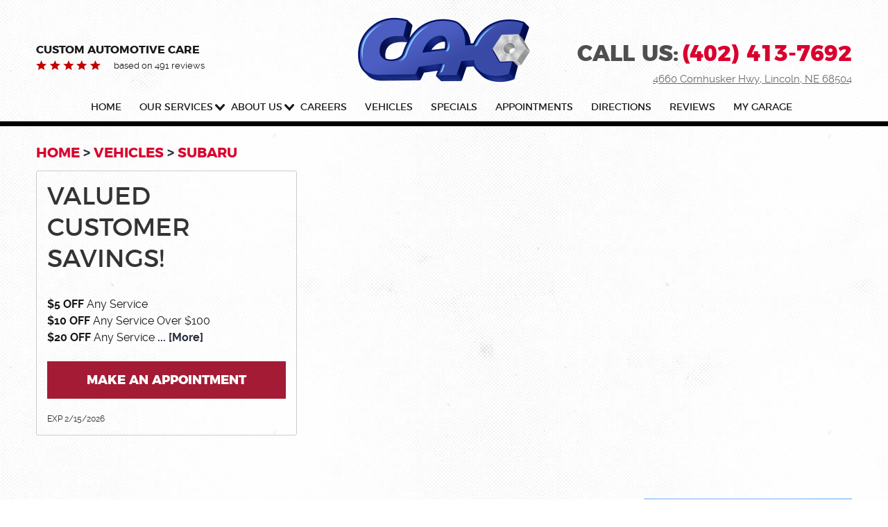

--- FILE ---
content_type: text/html; charset=utf-8
request_url: https://www.lincolncustomauto.com/subaru-repair-services
body_size: 19501
content:
<!DOCTYPE HTML><html lang="en"><!-- HTML Copyright © 2026 Kukui Corporation. All rights reserved. --><head><meta charset="utf-8" /><meta name="viewport" content="width=device-width,initial-scale=1" /><title> Service and Repair of Subaru Vehicles - Custom Automotive Care </title><link rel="canonical" href="https://www.lincolncustomauto.com/subaru-repair-services" /><meta name="robots" content="noindex,nofollow,noarchive,nosnippet" /><meta name="googlebot" content="none,noindex,nofollow,noarchive,nosnippet,noodp,noimageindex" /><meta name="bingbot" content="noindex,nofollow,noarchive,nosnippet,nocache,noodp" /><meta name="msnbot" content="noindex,nofollow,noarchive,nosnippet,nocache,noodp" /><meta name="slurp" content="noindex,nofollow,noarchive,nosnippet,noodp,noydir" /><meta name="teoma" content="noindex,nofollow,noarchive" /><meta name="adsbot-google" content="index,follow,archive,snippet,odp,imageindex" /><meta name="adidxbot" content="index,follow,archive,snippet,cache,odp" /><meta name="description" content="Service and Repair of Subaru Vehicles" /><meta property="og:type" content="website" /><meta property="og:locale" content="en_US" /><meta property="og:site_name" content="Custom Automotive Care" /><meta property="og:url" content="https://www.lincolncustomauto.com/subaru-repair-services" /><meta property="og:title" content="Service and Repair of Subaru Vehicles - Custom Automotive Care" /><meta property="og:description" content="Service and Repair of Subaru Vehicles" /><meta property="og:image" content="https://www.lincolncustomauto.com/Files/images/og-image.jpg" /><link rel="alternate" type="application/rss+xml" href="https://www.lincolncustomauto.com/rss" title="Custom Automotive Care RSS" /><script type="application/ld+json">[{"@context":"https://schema.org","@type":"AutomotiveBusiness","name":"Custom Automotive Care","alternateName":"Custom Automotive Care","telephone":"+1 (402) 413-7692","currenciesAccepted":"USD","priceRange":"$$$","url":"https://www.lincolncustomauto.com","logo":"https://www.lincolncustomauto.com/Files/Images/logo.png","image":"https://www.lincolncustomauto.com/Files/images/google-info-window.jpg","address":{"@type":"PostalAddress","name":"Custom Automotive Care","streetAddress":"4660 Cornhusker Hwy","addressLocality":"Lincoln","addressRegion":"NE","addressCountry":"USA","postalCode":"68504"},"openingHours":["Mon-Fri 08:00-17:30"],"geo":{"@type":"GeoCoordinates","latitude":"40.8513736","longitude":"-96.6554261"},"hasmap":"https://www.google.com/maps/place/40.8513736,-96.6554261/@40.8513736,-96.6554261,17z","aggregateRating":{"@type":"AggregateRating","bestRating":"5","worstRating":"1","ratingCount":"491","ratingValue":"4.9"},"hasOfferCatalog":{"@type":"OfferCatalog","name":"Specials","itemListElement":[{"@type":"OfferCatalog","name":"Coupons","itemListElement":[{"@type":"Offer","itemOffered":{"@type":"Offer","name":"Valued Customer Savings!","url":"https://www.lincolncustomauto.com/appointments?coupon=1" }}]}]},"sameAs":["https://goo.gl/maps/CGmN5wHQsaz","https://www.facebook.com/Custom-Automotive-Care-10150099747760038/","https://www.yelp.com/biz/custom-automotive-care-lincoln-3","http://search.google.com/local/writereview?placeid=ChIJU_Voovm7locRVK6T6BtcC5M"]},{"@context":"https://schema.org","@type":"BreadcrumbList","itemListElement":[{"@type":"ListItem","position":"1","item":{"@id":"https://www.lincolncustomauto.com","name":"Home"}},{"@type":"ListItem","position":"2","item":{"@id":"https://www.lincolncustomauto.com/vehicles","name":"Vehicles"}},{"@type":"ListItem","position":"3","item":{"@id":"https://www.lincolncustomauto.com/subaru-repair-services","name":"Subaru"}}]}]</script><!-- Global site tag (gtag.js) - Google Analytics --><script async src="https://www.googletagmanager.com/gtag/js?id=UA-74373963-57"></script><script> window.dataLayer = window.dataLayer || []; function gtag(){dataLayer.push(arguments);} gtag('js', new Date()); gtag('config', 'UA-74373963-57'); gtag('config', 'G-WZ1MD7E68R'); </script><style type="text/css">/*! * Bootstrap v3.3.7 (http://getbootstrap.com) * Copyright 2011-2017 Twitter, Inc. * Licensed under MIT (https://github.com/twbs/bootstrap/blob/master/LICENSE) */ /*! * Generated using the Bootstrap Customizer (http://getbootstrap.com/customize/?id=e561a06b02205e9b8d05d7168a87403e) * Config saved to config.json and https://gist.github.com/e561a06b02205e9b8d05d7168a87403e */ /*! * Bootstrap v3.3.7 (http://getbootstrap.com) * Copyright 2011-2016 Twitter, Inc. * Licensed under MIT (https://github.com/twbs/bootstrap/blob/master/LICENSE) */ /*! normalize.css v3.0.3 | MIT License | github.com/necolas/normalize.css */ html{font-family:sans-serif;-ms-text-size-adjust:100%;-webkit-text-size-adjust:100%}body{margin:0}article,aside,details,figcaption,figure,footer,header,hgroup,main,menu,nav,section,summary{display:block}audio,canvas,progress,video{display:inline-block;vertical-align:baseline}audio:not([controls]){display:none;height:0}[hidden],template{display:none}a{background-color:transparent}a:active,a:hover{outline:0}abbr[title]{border-bottom:1px dotted}b,strong{font-weight:bold}dfn{font-style:italic}h1{font-size:2em;margin:.67em 0}mark{background:#ff0;color:#000}small{font-size:80%}sub,sup{font-size:75%;line-height:0;position:relative;vertical-align:baseline}sup{top:-.5em}sub{bottom:-.25em}img{border:0}svg:not(:root){overflow:hidden}figure{margin:1em 40px}hr{-webkit-box-sizing:content-box;-moz-box-sizing:content-box;box-sizing:content-box;height:0}pre{overflow:auto}code,kbd,pre,samp{font-family:monospace,monospace;font-size:1em}button,input,optgroup,select,textarea{color:inherit;font:inherit;margin:0}button{overflow:visible}button,select{text-transform:none}button,html input[type="button"],input[type="reset"],input[type="submit"]{-webkit-appearance:button;cursor:pointer}button[disabled],html input[disabled]{cursor:default}button::-moz-focus-inner,input::-moz-focus-inner{border:0;padding:0}input{line-height:normal}input[type="checkbox"],input[type="radio"]{-webkit-box-sizing:border-box;-moz-box-sizing:border-box;box-sizing:border-box;padding:0}input[type="number"]::-webkit-inner-spin-button,input[type="number"]::-webkit-outer-spin-button{height:auto}input[type="search"]{-webkit-appearance:textfield;-webkit-box-sizing:content-box;-moz-box-sizing:content-box;box-sizing:content-box}input[type="search"]::-webkit-search-cancel-button,input[type="search"]::-webkit-search-decoration{-webkit-appearance:none}fieldset{border:1px solid silver;margin:0 2px;padding:.35em .625em .75em}legend{border:0;padding:0}textarea{overflow:auto}optgroup{font-weight:bold}table{border-collapse:collapse;border-spacing:0}td,th{padding:0}*{-webkit-box-sizing:border-box;-moz-box-sizing:border-box;box-sizing:border-box}*:before,*:after{-webkit-box-sizing:border-box;-moz-box-sizing:border-box;box-sizing:border-box}html{font-size:10px;-webkit-tap-highlight-color:rgba(0,0,0,0)}body{font-family:"Helvetica Neue",Helvetica,Arial,sans-serif;font-size:16px;line-height:1.42857143;color:#333;background-color:#fff}input,button,select,textarea{font-family:inherit;font-size:inherit;line-height:inherit}a{color:#337ab7;text-decoration:none}a:hover,a:focus{color:#23527c;text-decoration:underline}a:focus{outline:5px auto -webkit-focus-ring-color;outline-offset:-2px}figure{margin:0}img{vertical-align:middle}.img-responsive{display:block;max-width:100%;height:auto}.img-rounded{border-radius:6px}.img-thumbnail{padding:4px;line-height:1.42857143;background-color:#fff;border:1px solid #ddd;border-radius:4px;-webkit-transition:all .2s ease-in-out;-o-transition:all .2s ease-in-out;transition:all .2s ease-in-out;display:inline-block;max-width:100%;height:auto}.img-circle{border-radius:50%}hr{margin-top:22px;margin-bottom:22px;border:0;border-top:1px solid #eee}.sr-only{position:absolute;width:1px;height:1px;margin:-1px;padding:0;overflow:hidden;clip:rect(0,0,0,0);border:0}.sr-only-focusable:active,.sr-only-focusable:focus{position:static;width:auto;height:auto;margin:0;overflow:visible;clip:auto}[role="button"]{cursor:pointer}h1,h2,h3,h4,h5,h6,.h1,.h2,.h3,.h4,.h5,.h6{font-family:inherit;font-weight:500;line-height:1.1;color:inherit}h1 small,h2 small,h3 small,h4 small,h5 small,h6 small,.h1 small,.h2 small,.h3 small,.h4 small,.h5 small,.h6 small,h1 .small,h2 .small,h3 .small,h4 .small,h5 .small,h6 .small,.h1 .small,.h2 .small,.h3 .small,.h4 .small,.h5 .small,.h6 .small{font-weight:normal;line-height:1;color:#777}h1,.h1,h2,.h2,h3,.h3{margin-top:22px;margin-bottom:11px}h1 small,.h1 small,h2 small,.h2 small,h3 small,.h3 small,h1 .small,.h1 .small,h2 .small,.h2 .small,h3 .small,.h3 .small{font-size:65%}h4,.h4,h5,.h5,h6,.h6{margin-top:11px;margin-bottom:11px}h4 small,.h4 small,h5 small,.h5 small,h6 small,.h6 small,h4 .small,.h4 .small,h5 .small,.h5 .small,h6 .small,.h6 .small{font-size:75%}h1,.h1{font-size:41px}h2,.h2{font-size:34px}h3,.h3{font-size:28px}h4,.h4{font-size:20px}h5,.h5{font-size:16px}h6,.h6{font-size:14px}p{margin:0 0 11px}.lead{margin-bottom:22px;font-size:18px;font-weight:300;line-height:1.4}@media(min-width:768px){.lead{font-size:24px}}small,.small{font-size:87%}mark,.mark{background-color:#fcf8e3;padding:.2em}.text-left{text-align:left}.text-right{text-align:right}.text-center{text-align:center}.text-justify{text-align:justify}.text-nowrap{white-space:nowrap}.text-lowercase{text-transform:lowercase}.text-uppercase{text-transform:uppercase}.text-capitalize{text-transform:capitalize}.text-muted{color:#777}.text-primary{color:#337ab7}a.text-primary:hover,a.text-primary:focus{color:#286090}.text-success{color:#3c763d}a.text-success:hover,a.text-success:focus{color:#2b542c}.text-info{color:#31708f}a.text-info:hover,a.text-info:focus{color:#245269}.text-warning{color:#8a6d3b}a.text-warning:hover,a.text-warning:focus{color:#66512c}.text-danger{color:#a94442}a.text-danger:hover,a.text-danger:focus{color:#843534}.bg-primary{color:#fff;background-color:#337ab7}a.bg-primary:hover,a.bg-primary:focus{background-color:#286090}.bg-success{background-color:#dff0d8}a.bg-success:hover,a.bg-success:focus{background-color:#c1e2b3}.bg-info{background-color:#d9edf7}a.bg-info:hover,a.bg-info:focus{background-color:#afd9ee}.bg-warning{background-color:#fcf8e3}a.bg-warning:hover,a.bg-warning:focus{background-color:#f7ecb5}.bg-danger{background-color:#f2dede}a.bg-danger:hover,a.bg-danger:focus{background-color:#e4b9b9}.page-header{padding-bottom:10px;margin:44px 0 22px;border-bottom:1px solid #eee}ul,ol{margin-top:0;margin-bottom:11px}ul ul,ol ul,ul ol,ol ol{margin-bottom:0}.list-unstyled{padding-left:0;list-style:none}.list-inline{padding-left:0;list-style:none;margin-left:-5px}.list-inline>li{display:inline-block;padding-left:5px;padding-right:5px}dl{margin-top:0;margin-bottom:22px}dt,dd{line-height:1.42857143}dt{font-weight:bold}dd{margin-left:0}@media(min-width:768px){.dl-horizontal dt{float:left;width:160px;clear:left;text-align:right;overflow:hidden;text-overflow:ellipsis;white-space:nowrap}.dl-horizontal dd{margin-left:180px}}abbr[title],abbr[data-original-title]{cursor:help;border-bottom:1px dotted #777}.initialism{font-size:90%;text-transform:uppercase}blockquote{padding:11px 22px;margin:0 0 22px;font-size:20px;border-left:5px solid #eee}blockquote p:last-child,blockquote ul:last-child,blockquote ol:last-child{margin-bottom:0}blockquote footer,blockquote small,blockquote .small{display:block;font-size:80%;line-height:1.42857143;color:#777}blockquote footer:before,blockquote small:before,blockquote .small:before{content:'— '}.blockquote-reverse,blockquote.pull-right{padding-right:15px;padding-left:0;border-right:5px solid #eee;border-left:0;text-align:right}.blockquote-reverse footer:before,blockquote.pull-right footer:before,.blockquote-reverse small:before,blockquote.pull-right small:before,.blockquote-reverse .small:before,blockquote.pull-right .small:before{content:''}.blockquote-reverse footer:after,blockquote.pull-right footer:after,.blockquote-reverse small:after,blockquote.pull-right small:after,.blockquote-reverse .small:after,blockquote.pull-right .small:after{content:' —'}address{margin-bottom:22px;font-style:normal;line-height:1.42857143}.container{margin-right:auto;margin-left:auto;padding-left:12px;padding-right:12px}@media(min-width:768px){.container{width:744px}}@media(min-width:992px){.container{width:964px}}@media(min-width:1224px){.container{width:1200px}}@media(min-width:1416px){.container{width:1392px}}.container-fluid{margin-right:auto;margin-left:auto;padding-left:12px;padding-right:12px}.row{margin-left:-12px;margin-right:-12px}.col-xs-1,.col-sm-1,.col-md-1,.col-lg-1,.col-xs-2,.col-sm-2,.col-md-2,.col-lg-2,.col-xs-3,.col-sm-3,.col-md-3,.col-lg-3,.col-xs-4,.col-sm-4,.col-md-4,.col-lg-4,.col-xs-5,.col-sm-5,.col-md-5,.col-lg-5,.col-xs-6,.col-sm-6,.col-md-6,.col-lg-6,.col-xs-7,.col-sm-7,.col-md-7,.col-lg-7,.col-xs-8,.col-sm-8,.col-md-8,.col-lg-8,.col-xs-9,.col-sm-9,.col-md-9,.col-lg-9,.col-xs-10,.col-sm-10,.col-md-10,.col-lg-10,.col-xs-11,.col-sm-11,.col-md-11,.col-lg-11,.col-xs-12,.col-sm-12,.col-md-12,.col-lg-12{position:relative;min-height:1px;padding-left:12px;padding-right:12px}.col-xs-1,.col-xs-2,.col-xs-3,.col-xs-4,.col-xs-5,.col-xs-6,.col-xs-7,.col-xs-8,.col-xs-9,.col-xs-10,.col-xs-11,.col-xs-12{float:left}.col-xs-12{width:100%}.col-xs-11{width:91.66666667%}.col-xs-10{width:83.33333333%}.col-xs-9{width:75%}.col-xs-8{width:66.66666667%}.col-xs-7{width:58.33333333%}.col-xs-6{width:50%}.col-xs-5{width:41.66666667%}.col-xs-4{width:33.33333333%}.col-xs-3{width:25%}.col-xs-2{width:16.66666667%}.col-xs-1{width:8.33333333%}.col-xs-pull-12{right:100%}.col-xs-pull-11{right:91.66666667%}.col-xs-pull-10{right:83.33333333%}.col-xs-pull-9{right:75%}.col-xs-pull-8{right:66.66666667%}.col-xs-pull-7{right:58.33333333%}.col-xs-pull-6{right:50%}.col-xs-pull-5{right:41.66666667%}.col-xs-pull-4{right:33.33333333%}.col-xs-pull-3{right:25%}.col-xs-pull-2{right:16.66666667%}.col-xs-pull-1{right:8.33333333%}.col-xs-pull-0{right:auto}.col-xs-push-12{left:100%}.col-xs-push-11{left:91.66666667%}.col-xs-push-10{left:83.33333333%}.col-xs-push-9{left:75%}.col-xs-push-8{left:66.66666667%}.col-xs-push-7{left:58.33333333%}.col-xs-push-6{left:50%}.col-xs-push-5{left:41.66666667%}.col-xs-push-4{left:33.33333333%}.col-xs-push-3{left:25%}.col-xs-push-2{left:16.66666667%}.col-xs-push-1{left:8.33333333%}.col-xs-push-0{left:auto}.col-xs-offset-12{margin-left:100%}.col-xs-offset-11{margin-left:91.66666667%}.col-xs-offset-10{margin-left:83.33333333%}.col-xs-offset-9{margin-left:75%}.col-xs-offset-8{margin-left:66.66666667%}.col-xs-offset-7{margin-left:58.33333333%}.col-xs-offset-6{margin-left:50%}.col-xs-offset-5{margin-left:41.66666667%}.col-xs-offset-4{margin-left:33.33333333%}.col-xs-offset-3{margin-left:25%}.col-xs-offset-2{margin-left:16.66666667%}.col-xs-offset-1{margin-left:8.33333333%}.col-xs-offset-0{margin-left:0}@media(min-width:768px){.col-sm-1,.col-sm-2,.col-sm-3,.col-sm-4,.col-sm-5,.col-sm-6,.col-sm-7,.col-sm-8,.col-sm-9,.col-sm-10,.col-sm-11,.col-sm-12{float:left}.col-sm-12{width:100%}.col-sm-11{width:91.66666667%}.col-sm-10{width:83.33333333%}.col-sm-9{width:75%}.col-sm-8{width:66.66666667%}.col-sm-7{width:58.33333333%}.col-sm-6{width:50%}.col-sm-5{width:41.66666667%}.col-sm-4{width:33.33333333%}.col-sm-3{width:25%}.col-sm-2{width:16.66666667%}.col-sm-1{width:8.33333333%}.col-sm-pull-12{right:100%}.col-sm-pull-11{right:91.66666667%}.col-sm-pull-10{right:83.33333333%}.col-sm-pull-9{right:75%}.col-sm-pull-8{right:66.66666667%}.col-sm-pull-7{right:58.33333333%}.col-sm-pull-6{right:50%}.col-sm-pull-5{right:41.66666667%}.col-sm-pull-4{right:33.33333333%}.col-sm-pull-3{right:25%}.col-sm-pull-2{right:16.66666667%}.col-sm-pull-1{right:8.33333333%}.col-sm-pull-0{right:auto}.col-sm-push-12{left:100%}.col-sm-push-11{left:91.66666667%}.col-sm-push-10{left:83.33333333%}.col-sm-push-9{left:75%}.col-sm-push-8{left:66.66666667%}.col-sm-push-7{left:58.33333333%}.col-sm-push-6{left:50%}.col-sm-push-5{left:41.66666667%}.col-sm-push-4{left:33.33333333%}.col-sm-push-3{left:25%}.col-sm-push-2{left:16.66666667%}.col-sm-push-1{left:8.33333333%}.col-sm-push-0{left:auto}.col-sm-offset-12{margin-left:100%}.col-sm-offset-11{margin-left:91.66666667%}.col-sm-offset-10{margin-left:83.33333333%}.col-sm-offset-9{margin-left:75%}.col-sm-offset-8{margin-left:66.66666667%}.col-sm-offset-7{margin-left:58.33333333%}.col-sm-offset-6{margin-left:50%}.col-sm-offset-5{margin-left:41.66666667%}.col-sm-offset-4{margin-left:33.33333333%}.col-sm-offset-3{margin-left:25%}.col-sm-offset-2{margin-left:16.66666667%}.col-sm-offset-1{margin-left:8.33333333%}.col-sm-offset-0{margin-left:0}}@media(min-width:992px){.col-md-1,.col-md-2,.col-md-3,.col-md-4,.col-md-5,.col-md-6,.col-md-7,.col-md-8,.col-md-9,.col-md-10,.col-md-11,.col-md-12{float:left}.col-md-12{width:100%}.col-md-11{width:91.66666667%}.col-md-10{width:83.33333333%}.col-md-9{width:75%}.col-md-8{width:66.66666667%}.col-md-7{width:58.33333333%}.col-md-6{width:50%}.col-md-5{width:41.66666667%}.col-md-4{width:33.33333333%}.col-md-3{width:25%}.col-md-2{width:16.66666667%}.col-md-1{width:8.33333333%}.col-md-pull-12{right:100%}.col-md-pull-11{right:91.66666667%}.col-md-pull-10{right:83.33333333%}.col-md-pull-9{right:75%}.col-md-pull-8{right:66.66666667%}.col-md-pull-7{right:58.33333333%}.col-md-pull-6{right:50%}.col-md-pull-5{right:41.66666667%}.col-md-pull-4{right:33.33333333%}.col-md-pull-3{right:25%}.col-md-pull-2{right:16.66666667%}.col-md-pull-1{right:8.33333333%}.col-md-pull-0{right:auto}.col-md-push-12{left:100%}.col-md-push-11{left:91.66666667%}.col-md-push-10{left:83.33333333%}.col-md-push-9{left:75%}.col-md-push-8{left:66.66666667%}.col-md-push-7{left:58.33333333%}.col-md-push-6{left:50%}.col-md-push-5{left:41.66666667%}.col-md-push-4{left:33.33333333%}.col-md-push-3{left:25%}.col-md-push-2{left:16.66666667%}.col-md-push-1{left:8.33333333%}.col-md-push-0{left:auto}.col-md-offset-12{margin-left:100%}.col-md-offset-11{margin-left:91.66666667%}.col-md-offset-10{margin-left:83.33333333%}.col-md-offset-9{margin-left:75%}.col-md-offset-8{margin-left:66.66666667%}.col-md-offset-7{margin-left:58.33333333%}.col-md-offset-6{margin-left:50%}.col-md-offset-5{margin-left:41.66666667%}.col-md-offset-4{margin-left:33.33333333%}.col-md-offset-3{margin-left:25%}.col-md-offset-2{margin-left:16.66666667%}.col-md-offset-1{margin-left:8.33333333%}.col-md-offset-0{margin-left:0}}@media(min-width:1224px){.col-lg-1,.col-lg-2,.col-lg-3,.col-lg-4,.col-lg-5,.col-lg-6,.col-lg-7,.col-lg-8,.col-lg-9,.col-lg-10,.col-lg-11,.col-lg-12{float:left}.col-lg-12{width:100%}.col-lg-11{width:91.66666667%}.col-lg-10{width:83.33333333%}.col-lg-9{width:75%}.col-lg-8{width:66.66666667%}.col-lg-7{width:58.33333333%}.col-lg-6{width:50%}.col-lg-5{width:41.66666667%}.col-lg-4{width:33.33333333%}.col-lg-3{width:25%}.col-lg-2{width:16.66666667%}.col-lg-1{width:8.33333333%}.col-lg-pull-12{right:100%}.col-lg-pull-11{right:91.66666667%}.col-lg-pull-10{right:83.33333333%}.col-lg-pull-9{right:75%}.col-lg-pull-8{right:66.66666667%}.col-lg-pull-7{right:58.33333333%}.col-lg-pull-6{right:50%}.col-lg-pull-5{right:41.66666667%}.col-lg-pull-4{right:33.33333333%}.col-lg-pull-3{right:25%}.col-lg-pull-2{right:16.66666667%}.col-lg-pull-1{right:8.33333333%}.col-lg-pull-0{right:auto}.col-lg-push-12{left:100%}.col-lg-push-11{left:91.66666667%}.col-lg-push-10{left:83.33333333%}.col-lg-push-9{left:75%}.col-lg-push-8{left:66.66666667%}.col-lg-push-7{left:58.33333333%}.col-lg-push-6{left:50%}.col-lg-push-5{left:41.66666667%}.col-lg-push-4{left:33.33333333%}.col-lg-push-3{left:25%}.col-lg-push-2{left:16.66666667%}.col-lg-push-1{left:8.33333333%}.col-lg-push-0{left:auto}.col-lg-offset-12{margin-left:100%}.col-lg-offset-11{margin-left:91.66666667%}.col-lg-offset-10{margin-left:83.33333333%}.col-lg-offset-9{margin-left:75%}.col-lg-offset-8{margin-left:66.66666667%}.col-lg-offset-7{margin-left:58.33333333%}.col-lg-offset-6{margin-left:50%}.col-lg-offset-5{margin-left:41.66666667%}.col-lg-offset-4{margin-left:33.33333333%}.col-lg-offset-3{margin-left:25%}.col-lg-offset-2{margin-left:16.66666667%}.col-lg-offset-1{margin-left:8.33333333%}.col-lg-offset-0{margin-left:0}}fieldset{padding:0;margin:0;border:0;min-width:0}legend{display:block;width:100%;padding:0;margin-bottom:22px;font-size:24px;line-height:inherit;color:#333;border:0;border-bottom:1px solid #e5e5e5}label{display:inline-block;max-width:100%;margin-bottom:5px;font-weight:bold}input[type="search"]{-webkit-box-sizing:border-box;-moz-box-sizing:border-box;box-sizing:border-box}input[type="radio"],input[type="checkbox"]{margin:4px 0 0;margin-top:1px \9;line-height:normal}input[type="file"]{display:block}input[type="range"]{display:block;width:100%}select[multiple],select[size]{height:auto}input[type="file"]:focus,input[type="radio"]:focus,input[type="checkbox"]:focus{outline:5px auto -webkit-focus-ring-color;outline-offset:-2px}output{display:block;padding-top:7px;font-size:16px;line-height:1.42857143;color:#555}.form-control{display:block;width:100%;height:36px;padding:6px 12px;font-size:16px;line-height:1.42857143;color:#555;background-color:#fff;background-image:none;border:1px solid #ccc;border-radius:4px;-webkit-box-shadow:inset 0 1px 1px rgba(0,0,0,.075);box-shadow:inset 0 1px 1px rgba(0,0,0,.075);-webkit-transition:border-color ease-in-out .15s,-webkit-box-shadow ease-in-out .15s;-o-transition:border-color ease-in-out .15s,box-shadow ease-in-out .15s;transition:border-color ease-in-out .15s,box-shadow ease-in-out .15s}.form-control:focus{border-color:#66afe9;outline:0;-webkit-box-shadow:inset 0 1px 1px rgba(0,0,0,.075),0 0 8px rgba(102,175,233,.6);box-shadow:inset 0 1px 1px rgba(0,0,0,.075),0 0 8px rgba(102,175,233,.6)}.form-control::-moz-placeholder{color:#999;opacity:1}.form-control:-ms-input-placeholder{color:#999}.form-control::-webkit-input-placeholder{color:#999}.form-control::-ms-expand{border:0;background-color:transparent}.form-control[disabled],.form-control[readonly],fieldset[disabled] .form-control{background-color:#eee;opacity:1}.form-control[disabled],fieldset[disabled] .form-control{cursor:not-allowed}textarea.form-control{height:auto}input[type="search"]{-webkit-appearance:none}@media screen and (-webkit-min-device-pixel-ratio:0){input[type="date"].form-control,input[type="time"].form-control,input[type="datetime-local"].form-control,input[type="month"].form-control{line-height:36px}input[type="date"].input-sm,input[type="time"].input-sm,input[type="datetime-local"].input-sm,input[type="month"].input-sm,.input-group-sm input[type="date"],.input-group-sm input[type="time"],.input-group-sm input[type="datetime-local"],.input-group-sm input[type="month"]{line-height:33px}input[type="date"].input-lg,input[type="time"].input-lg,input[type="datetime-local"].input-lg,input[type="month"].input-lg,.input-group-lg input[type="date"],.input-group-lg input[type="time"],.input-group-lg input[type="datetime-local"],.input-group-lg input[type="month"]{line-height:49px}}.form-group{margin-bottom:15px}.radio,.checkbox{position:relative;display:block;margin-top:10px;margin-bottom:10px}.radio label,.checkbox label{min-height:22px;padding-left:20px;margin-bottom:0;font-weight:normal;cursor:pointer}.radio input[type="radio"],.radio-inline input[type="radio"],.checkbox input[type="checkbox"],.checkbox-inline input[type="checkbox"]{position:absolute;margin-left:-20px;margin-top:4px \9}.radio+.radio,.checkbox+.checkbox{margin-top:-5px}.radio-inline,.checkbox-inline{position:relative;display:inline-block;padding-left:20px;margin-bottom:0;vertical-align:middle;font-weight:normal;cursor:pointer}.radio-inline+.radio-inline,.checkbox-inline+.checkbox-inline{margin-top:0;margin-left:10px}input[type="radio"][disabled],input[type="checkbox"][disabled],input[type="radio"].disabled,input[type="checkbox"].disabled,fieldset[disabled] input[type="radio"],fieldset[disabled] input[type="checkbox"]{cursor:not-allowed}.radio-inline.disabled,.checkbox-inline.disabled,fieldset[disabled] .radio-inline,fieldset[disabled] .checkbox-inline{cursor:not-allowed}.radio.disabled label,.checkbox.disabled label,fieldset[disabled] .radio label,fieldset[disabled] .checkbox label{cursor:not-allowed}.form-control-static{padding-top:7px;padding-bottom:7px;margin-bottom:0;min-height:38px}.form-control-static.input-lg,.form-control-static.input-sm{padding-left:0;padding-right:0}.input-sm{height:33px;padding:5px 10px;font-size:14px;line-height:1.5;border-radius:3px}select.input-sm{height:33px;line-height:33px}textarea.input-sm,select[multiple].input-sm{height:auto}.form-group-sm .form-control{height:33px;padding:5px 10px;font-size:14px;line-height:1.5;border-radius:3px}.form-group-sm select.form-control{height:33px;line-height:33px}.form-group-sm textarea.form-control,.form-group-sm select[multiple].form-control{height:auto}.form-group-sm .form-control-static{height:33px;min-height:36px;padding:6px 10px;font-size:14px;line-height:1.5}.input-lg{height:49px;padding:10px 16px;font-size:20px;line-height:1.3333333;border-radius:6px}select.input-lg{height:49px;line-height:49px}textarea.input-lg,select[multiple].input-lg{height:auto}.form-group-lg .form-control{height:49px;padding:10px 16px;font-size:20px;line-height:1.3333333;border-radius:6px}.form-group-lg select.form-control{height:49px;line-height:49px}.form-group-lg textarea.form-control,.form-group-lg select[multiple].form-control{height:auto}.form-group-lg .form-control-static{height:49px;min-height:42px;padding:11px 16px;font-size:20px;line-height:1.3333333}.has-feedback{position:relative}.has-feedback .form-control{padding-right:45px}.form-control-feedback{position:absolute;top:0;right:0;z-index:2;display:block;width:36px;height:36px;line-height:36px;text-align:center;pointer-events:none}.input-lg+.form-control-feedback,.input-group-lg+.form-control-feedback,.form-group-lg .form-control+.form-control-feedback{width:49px;height:49px;line-height:49px}.input-sm+.form-control-feedback,.input-group-sm+.form-control-feedback,.form-group-sm .form-control+.form-control-feedback{width:33px;height:33px;line-height:33px}.has-success .help-block,.has-success .control-label,.has-success .radio,.has-success .checkbox,.has-success .radio-inline,.has-success .checkbox-inline,.has-success.radio label,.has-success.checkbox label,.has-success.radio-inline label,.has-success.checkbox-inline label{color:#3c763d}.has-success .form-control{border-color:#3c763d;-webkit-box-shadow:inset 0 1px 1px rgba(0,0,0,.075);box-shadow:inset 0 1px 1px rgba(0,0,0,.075)}.has-success .form-control:focus{border-color:#2b542c;-webkit-box-shadow:inset 0 1px 1px rgba(0,0,0,.075),0 0 6px #67b168;box-shadow:inset 0 1px 1px rgba(0,0,0,.075),0 0 6px #67b168}.has-success .input-group-addon{color:#3c763d;border-color:#3c763d;background-color:#dff0d8}.has-success .form-control-feedback{color:#3c763d}.has-warning .help-block,.has-warning .control-label,.has-warning .radio,.has-warning .checkbox,.has-warning .radio-inline,.has-warning .checkbox-inline,.has-warning.radio label,.has-warning.checkbox label,.has-warning.radio-inline label,.has-warning.checkbox-inline label{color:#8a6d3b}.has-warning .form-control{border-color:#8a6d3b;-webkit-box-shadow:inset 0 1px 1px rgba(0,0,0,.075);box-shadow:inset 0 1px 1px rgba(0,0,0,.075)}.has-warning .form-control:focus{border-color:#66512c;-webkit-box-shadow:inset 0 1px 1px rgba(0,0,0,.075),0 0 6px #c0a16b;box-shadow:inset 0 1px 1px rgba(0,0,0,.075),0 0 6px #c0a16b}.has-warning .input-group-addon{color:#8a6d3b;border-color:#8a6d3b;background-color:#fcf8e3}.has-warning .form-control-feedback{color:#8a6d3b}.has-error .help-block,.has-error .control-label,.has-error .radio,.has-error .checkbox,.has-error .radio-inline,.has-error .checkbox-inline,.has-error.radio label,.has-error.checkbox label,.has-error.radio-inline label,.has-error.checkbox-inline label{color:#a94442}.has-error .form-control{border-color:#a94442;-webkit-box-shadow:inset 0 1px 1px rgba(0,0,0,.075);box-shadow:inset 0 1px 1px rgba(0,0,0,.075)}.has-error .form-control:focus{border-color:#843534;-webkit-box-shadow:inset 0 1px 1px rgba(0,0,0,.075),0 0 6px #ce8483;box-shadow:inset 0 1px 1px rgba(0,0,0,.075),0 0 6px #ce8483}.has-error .input-group-addon{color:#a94442;border-color:#a94442;background-color:#f2dede}.has-error .form-control-feedback{color:#a94442}.has-feedback label~.form-control-feedback{top:27px}.has-feedback label.sr-only~.form-control-feedback{top:0}.help-block{display:block;margin-top:5px;margin-bottom:10px;color:#737373}@media(min-width:768px){.form-inline .form-group{display:inline-block;margin-bottom:0;vertical-align:middle}.form-inline .form-control{display:inline-block;width:auto;vertical-align:middle}.form-inline .form-control-static{display:inline-block}.form-inline .input-group{display:inline-table;vertical-align:middle}.form-inline .input-group .input-group-addon,.form-inline .input-group .input-group-btn,.form-inline .input-group .form-control{width:auto}.form-inline .input-group>.form-control{width:100%}.form-inline .control-label{margin-bottom:0;vertical-align:middle}.form-inline .radio,.form-inline .checkbox{display:inline-block;margin-top:0;margin-bottom:0;vertical-align:middle}.form-inline .radio label,.form-inline .checkbox label{padding-left:0}.form-inline .radio input[type="radio"],.form-inline .checkbox input[type="checkbox"]{position:relative;margin-left:0}.form-inline .has-feedback .form-control-feedback{top:0}}.form-horizontal .radio,.form-horizontal .checkbox,.form-horizontal .radio-inline,.form-horizontal .checkbox-inline{margin-top:0;margin-bottom:0;padding-top:7px}.form-horizontal .radio,.form-horizontal .checkbox{min-height:29px}.form-horizontal .form-group{margin-left:-12px;margin-right:-12px}@media(min-width:768px){.form-horizontal .control-label{text-align:right;margin-bottom:0;padding-top:7px}}.form-horizontal .has-feedback .form-control-feedback{right:12px}@media(min-width:768px){.form-horizontal .form-group-lg .control-label{padding-top:11px;font-size:20px}}@media(min-width:768px){.form-horizontal .form-group-sm .control-label{padding-top:6px;font-size:14px}}.caret{display:inline-block;width:0;height:0;margin-left:2px;vertical-align:middle;border-top:4px dashed;border-top:4px solid \9;border-right:4px solid transparent;border-left:4px solid transparent}.dropup,.dropdown{position:relative}.dropdown-toggle:focus{outline:0}.dropdown-menu{position:absolute;top:100%;left:0;z-index:1000;display:none;float:left;min-width:160px;padding:5px 0;margin:2px 0 0;list-style:none;font-size:16px;text-align:left;background-color:#fff;border:1px solid #ccc;border:1px solid rgba(0,0,0,.15);border-radius:4px;-webkit-box-shadow:0 6px 12px rgba(0,0,0,.175);box-shadow:0 6px 12px rgba(0,0,0,.175);-webkit-background-clip:padding-box;background-clip:padding-box}.dropdown-menu.pull-right{right:0;left:auto}.dropdown-menu .divider{height:1px;margin:10px 0;overflow:hidden;background-color:#e5e5e5}.dropdown-menu>li>a{display:block;padding:3px 20px;clear:both;font-weight:normal;line-height:1.42857143;color:#333;white-space:nowrap}.dropdown-menu>li>a:hover,.dropdown-menu>li>a:focus{text-decoration:none;color:#262626;background-color:#f5f5f5}.dropdown-menu>.active>a,.dropdown-menu>.active>a:hover,.dropdown-menu>.active>a:focus{color:#fff;text-decoration:none;outline:0;background-color:#337ab7}.dropdown-menu>.disabled>a,.dropdown-menu>.disabled>a:hover,.dropdown-menu>.disabled>a:focus{color:#777}.dropdown-menu>.disabled>a:hover,.dropdown-menu>.disabled>a:focus{text-decoration:none;background-color:transparent;background-image:none;filter:progid:DXImageTransform.Microsoft.gradient(enabled=false);cursor:not-allowed}.open>.dropdown-menu{display:block}.open>a{outline:0}.dropdown-menu-right{left:auto;right:0}.dropdown-menu-left{left:0;right:auto}.dropdown-header{display:block;padding:3px 20px;font-size:14px;line-height:1.42857143;color:#777;white-space:nowrap}.dropdown-backdrop{position:fixed;left:0;right:0;bottom:0;top:0;z-index:990}.pull-right>.dropdown-menu{right:0;left:auto}.dropup .caret,.navbar-fixed-bottom .dropdown .caret{border-top:0;border-bottom:4px dashed;border-bottom:4px solid \9;content:""}.dropup .dropdown-menu,.navbar-fixed-bottom .dropdown .dropdown-menu{top:auto;bottom:100%;margin-bottom:2px}@media(min-width:768px){.navbar-right .dropdown-menu{left:auto;right:0}.navbar-right .dropdown-menu-left{left:0;right:auto}}.nav{margin-bottom:0;padding-left:0;list-style:none}.nav>li{position:relative;display:block}.nav>li>a{position:relative;display:block;padding:10px 15px}.nav>li>a:hover,.nav>li>a:focus{text-decoration:none;background-color:#eee}.nav>li.disabled>a{color:#777}.nav>li.disabled>a:hover,.nav>li.disabled>a:focus{color:#777;text-decoration:none;background-color:transparent;cursor:not-allowed}.nav .open>a,.nav .open>a:hover,.nav .open>a:focus{background-color:#eee;border-color:#337ab7}.nav .nav-divider{height:1px;margin:10px 0;overflow:hidden;background-color:#e5e5e5}.nav>li>a>img{max-width:none}.nav-tabs{border-bottom:1px solid #ddd}.nav-tabs>li{float:left;margin-bottom:-1px}.nav-tabs>li>a{margin-right:2px;line-height:1.42857143;border:1px solid transparent;border-radius:4px 4px 0 0}.nav-tabs>li>a:hover{border-color:#eee #eee #ddd}.nav-tabs>li.active>a,.nav-tabs>li.active>a:hover,.nav-tabs>li.active>a:focus{color:#555;background-color:#fff;border:1px solid #ddd;border-bottom-color:transparent;cursor:default}.nav-tabs.nav-justified{width:100%;border-bottom:0}.nav-tabs.nav-justified>li{float:none}.nav-tabs.nav-justified>li>a{text-align:center;margin-bottom:5px}.nav-tabs.nav-justified>.dropdown .dropdown-menu{top:auto;left:auto}@media(min-width:768px){.nav-tabs.nav-justified>li{display:table-cell;width:1%}.nav-tabs.nav-justified>li>a{margin-bottom:0}}.nav-tabs.nav-justified>li>a{margin-right:0;border-radius:4px}.nav-tabs.nav-justified>.active>a,.nav-tabs.nav-justified>.active>a:hover,.nav-tabs.nav-justified>.active>a:focus{border:1px solid #ddd}@media(min-width:768px){.nav-tabs.nav-justified>li>a{border-bottom:1px solid #ddd;border-radius:4px 4px 0 0}.nav-tabs.nav-justified>.active>a,.nav-tabs.nav-justified>.active>a:hover,.nav-tabs.nav-justified>.active>a:focus{border-bottom-color:#fff}}.nav-pills>li{float:left}.nav-pills>li>a{border-radius:4px}.nav-pills>li+li{margin-left:2px}.nav-pills>li.active>a,.nav-pills>li.active>a:hover,.nav-pills>li.active>a:focus{color:#fff;background-color:#337ab7}.nav-stacked>li{float:none}.nav-stacked>li+li{margin-top:2px;margin-left:0}.nav-justified{width:100%}.nav-justified>li{float:none}.nav-justified>li>a{text-align:center;margin-bottom:5px}.nav-justified>.dropdown .dropdown-menu{top:auto;left:auto}@media(min-width:768px){.nav-justified>li{display:table-cell;width:1%}.nav-justified>li>a{margin-bottom:0}}.nav-tabs-justified{border-bottom:0}.nav-tabs-justified>li>a{margin-right:0;border-radius:4px}.nav-tabs-justified>.active>a,.nav-tabs-justified>.active>a:hover,.nav-tabs-justified>.active>a:focus{border:1px solid #ddd}@media(min-width:768px){.nav-tabs-justified>li>a{border-bottom:1px solid #ddd;border-radius:4px 4px 0 0}.nav-tabs-justified>.active>a,.nav-tabs-justified>.active>a:hover,.nav-tabs-justified>.active>a:focus{border-bottom-color:#fff}}.tab-content>.tab-pane{display:none}.tab-content>.active{display:block}.nav-tabs .dropdown-menu{margin-top:-1px;border-top-right-radius:0;border-top-left-radius:0}.navbar{position:relative;min-height:50px;margin-bottom:22px;border:1px solid transparent}@media(min-width:768px){.navbar{border-radius:4px}}@media(min-width:768px){.navbar-header{float:left}}.navbar-collapse{overflow-x:visible;padding-right:12px;padding-left:12px;border-top:1px solid transparent;-webkit-box-shadow:inset 0 1px 0 rgba(255,255,255,.1);box-shadow:inset 0 1px 0 rgba(255,255,255,.1);-webkit-overflow-scrolling:touch}.navbar-collapse.in{overflow-y:auto}@media(min-width:768px){.navbar-collapse{width:auto;border-top:0;-webkit-box-shadow:none;box-shadow:none}.navbar-collapse.collapse{display:block!important;height:auto!important;padding-bottom:0;overflow:visible!important}.navbar-collapse.in{overflow-y:visible}.navbar-fixed-top .navbar-collapse,.navbar-static-top .navbar-collapse,.navbar-fixed-bottom .navbar-collapse{padding-left:0;padding-right:0}}.navbar-fixed-top .navbar-collapse,.navbar-fixed-bottom .navbar-collapse{max-height:340px}@media(max-device-width:480px) and (orientation:landscape){.navbar-fixed-top .navbar-collapse,.navbar-fixed-bottom .navbar-collapse{max-height:200px}}.container>.navbar-header,.container-fluid>.navbar-header,.container>.navbar-collapse,.container-fluid>.navbar-collapse{margin-right:-12px;margin-left:-12px}@media(min-width:768px){.container>.navbar-header,.container-fluid>.navbar-header,.container>.navbar-collapse,.container-fluid>.navbar-collapse{margin-right:0;margin-left:0}}.navbar-static-top{z-index:1000;border-width:0 0 1px}@media(min-width:768px){.navbar-static-top{border-radius:0}}.navbar-fixed-top,.navbar-fixed-bottom{position:fixed;right:0;left:0;z-index:1030}@media(min-width:768px){.navbar-fixed-top,.navbar-fixed-bottom{border-radius:0}}.navbar-fixed-top{top:0;border-width:0 0 1px}.navbar-fixed-bottom{bottom:0;margin-bottom:0;border-width:1px 0 0}.navbar-brand{float:left;padding:14px 12px;font-size:20px;line-height:22px;height:50px}.navbar-brand:hover,.navbar-brand:focus{text-decoration:none}.navbar-brand>img{display:block}@media(min-width:768px){.navbar>.container .navbar-brand,.navbar>.container-fluid .navbar-brand{margin-left:-12px}}.navbar-toggle{position:relative;float:right;margin-right:12px;padding:9px 10px;margin-top:8px;margin-bottom:8px;background-color:transparent;background-image:none;border:1px solid transparent;border-radius:4px}.navbar-toggle:focus{outline:0}.navbar-toggle .icon-bar{display:block;width:22px;height:2px;border-radius:1px}.navbar-toggle .icon-bar+.icon-bar{margin-top:4px}@media(min-width:768px){.navbar-toggle{display:none}}.navbar-nav{margin:7px -12px}.navbar-nav>li>a{padding-top:10px;padding-bottom:10px;line-height:22px}@media(max-width:767px){.navbar-nav .open .dropdown-menu{position:static;float:none;width:auto;margin-top:0;background-color:transparent;border:0;-webkit-box-shadow:none;box-shadow:none}.navbar-nav .open .dropdown-menu>li>a,.navbar-nav .open .dropdown-menu .dropdown-header{padding:5px 15px 5px 25px}.navbar-nav .open .dropdown-menu>li>a{line-height:22px}.navbar-nav .open .dropdown-menu>li>a:hover,.navbar-nav .open .dropdown-menu>li>a:focus{background-image:none}}@media(min-width:768px){.navbar-nav{float:left;margin:0}.navbar-nav>li{float:left}.navbar-nav>li>a{padding-top:14px;padding-bottom:14px}}.navbar-form{margin-left:-12px;margin-right:-12px;padding:10px 12px;border-top:1px solid transparent;border-bottom:1px solid transparent;-webkit-box-shadow:inset 0 1px 0 rgba(255,255,255,.1),0 1px 0 rgba(255,255,255,.1);box-shadow:inset 0 1px 0 rgba(255,255,255,.1),0 1px 0 rgba(255,255,255,.1);margin-top:7px;margin-bottom:7px}@media(min-width:768px){.navbar-form .form-group{display:inline-block;margin-bottom:0;vertical-align:middle}.navbar-form .form-control{display:inline-block;width:auto;vertical-align:middle}.navbar-form .form-control-static{display:inline-block}.navbar-form .input-group{display:inline-table;vertical-align:middle}.navbar-form .input-group .input-group-addon,.navbar-form .input-group .input-group-btn,.navbar-form .input-group .form-control{width:auto}.navbar-form .input-group>.form-control{width:100%}.navbar-form .control-label{margin-bottom:0;vertical-align:middle}.navbar-form .radio,.navbar-form .checkbox{display:inline-block;margin-top:0;margin-bottom:0;vertical-align:middle}.navbar-form .radio label,.navbar-form .checkbox label{padding-left:0}.navbar-form .radio input[type="radio"],.navbar-form .checkbox input[type="checkbox"]{position:relative;margin-left:0}.navbar-form .has-feedback .form-control-feedback{top:0}}@media(max-width:767px){.navbar-form .form-group{margin-bottom:5px}.navbar-form .form-group:last-child{margin-bottom:0}}@media(min-width:768px){.navbar-form{width:auto;border:0;margin-left:0;margin-right:0;padding-top:0;padding-bottom:0;-webkit-box-shadow:none;box-shadow:none}}.navbar-nav>li>.dropdown-menu{margin-top:0;border-top-right-radius:0;border-top-left-radius:0}.navbar-fixed-bottom .navbar-nav>li>.dropdown-menu{margin-bottom:0;border-top-right-radius:4px;border-top-left-radius:4px;border-bottom-right-radius:0;border-bottom-left-radius:0}.navbar-btn{margin-top:7px;margin-bottom:7px}.navbar-btn.btn-sm{margin-top:8.5px;margin-bottom:8.5px}.navbar-btn.btn-xs{margin-top:14px;margin-bottom:14px}.navbar-text{margin-top:14px;margin-bottom:14px}@media(min-width:768px){.navbar-text{float:left;margin-left:12px;margin-right:12px}}@media(min-width:768px){.navbar-left{float:left!important}.navbar-right{float:right!important;margin-right:-12px}.navbar-right~.navbar-right{margin-right:0}}.navbar-default{background-color:#f8f8f8;border-color:#e7e7e7}.navbar-default .navbar-brand{color:#777}.navbar-default .navbar-brand:hover,.navbar-default .navbar-brand:focus{color:#5e5e5e;background-color:transparent}.navbar-default .navbar-text{color:#777}.navbar-default .navbar-nav>li>a{color:#777}.navbar-default .navbar-nav>li>a:hover,.navbar-default .navbar-nav>li>a:focus{color:#333;background-color:transparent}.navbar-default .navbar-nav>.active>a,.navbar-default .navbar-nav>.active>a:hover,.navbar-default .navbar-nav>.active>a:focus{color:#555;background-color:#e7e7e7}.navbar-default .navbar-nav>.disabled>a,.navbar-default .navbar-nav>.disabled>a:hover,.navbar-default .navbar-nav>.disabled>a:focus{color:#ccc;background-color:transparent}.navbar-default .navbar-toggle{border-color:#ddd}.navbar-default .navbar-toggle:hover,.navbar-default .navbar-toggle:focus{background-color:#ddd}.navbar-default .navbar-toggle .icon-bar{background-color:#888}.navbar-default .navbar-collapse,.navbar-default .navbar-form{border-color:#e7e7e7}.navbar-default .navbar-nav>.open>a,.navbar-default .navbar-nav>.open>a:hover,.navbar-default .navbar-nav>.open>a:focus{background-color:#e7e7e7;color:#555}@media(max-width:767px){.navbar-default .navbar-nav .open .dropdown-menu>li>a{color:#777}.navbar-default .navbar-nav .open .dropdown-menu>li>a:hover,.navbar-default .navbar-nav .open .dropdown-menu>li>a:focus{color:#333;background-color:transparent}.navbar-default .navbar-nav .open .dropdown-menu>.active>a,.navbar-default .navbar-nav .open .dropdown-menu>.active>a:hover,.navbar-default .navbar-nav .open .dropdown-menu>.active>a:focus{color:#555;background-color:#e7e7e7}.navbar-default .navbar-nav .open .dropdown-menu>.disabled>a,.navbar-default .navbar-nav .open .dropdown-menu>.disabled>a:hover,.navbar-default .navbar-nav .open .dropdown-menu>.disabled>a:focus{color:#ccc;background-color:transparent}}.navbar-default .navbar-link{color:#777}.navbar-default .navbar-link:hover{color:#333}.navbar-default .btn-link{color:#777}.navbar-default .btn-link:hover,.navbar-default .btn-link:focus{color:#333}.navbar-default .btn-link[disabled]:hover,fieldset[disabled] .navbar-default .btn-link:hover,.navbar-default .btn-link[disabled]:focus,fieldset[disabled] .navbar-default .btn-link:focus{color:#ccc}.navbar-inverse{background-color:#222;border-color:#080808}.navbar-inverse .navbar-brand{color:#9d9d9d}.navbar-inverse .navbar-brand:hover,.navbar-inverse .navbar-brand:focus{color:#fff;background-color:transparent}.navbar-inverse .navbar-text{color:#9d9d9d}.navbar-inverse .navbar-nav>li>a{color:#9d9d9d}.navbar-inverse .navbar-nav>li>a:hover,.navbar-inverse .navbar-nav>li>a:focus{color:#fff;background-color:transparent}.navbar-inverse .navbar-nav>.active>a,.navbar-inverse .navbar-nav>.active>a:hover,.navbar-inverse .navbar-nav>.active>a:focus{color:#fff;background-color:#080808}.navbar-inverse .navbar-nav>.disabled>a,.navbar-inverse .navbar-nav>.disabled>a:hover,.navbar-inverse .navbar-nav>.disabled>a:focus{color:#444;background-color:transparent}.navbar-inverse .navbar-toggle{border-color:#333}.navbar-inverse .navbar-toggle:hover,.navbar-inverse .navbar-toggle:focus{background-color:#333}.navbar-inverse .navbar-toggle .icon-bar{background-color:#fff}.navbar-inverse .navbar-collapse,.navbar-inverse .navbar-form{border-color:#101010}.navbar-inverse .navbar-nav>.open>a,.navbar-inverse .navbar-nav>.open>a:hover,.navbar-inverse .navbar-nav>.open>a:focus{background-color:#080808;color:#fff}@media(max-width:767px){.navbar-inverse .navbar-nav .open .dropdown-menu>.dropdown-header{border-color:#080808}.navbar-inverse .navbar-nav .open .dropdown-menu .divider{background-color:#080808}.navbar-inverse .navbar-nav .open .dropdown-menu>li>a{color:#9d9d9d}.navbar-inverse .navbar-nav .open .dropdown-menu>li>a:hover,.navbar-inverse .navbar-nav .open .dropdown-menu>li>a:focus{color:#fff;background-color:transparent}.navbar-inverse .navbar-nav .open .dropdown-menu>.active>a,.navbar-inverse .navbar-nav .open .dropdown-menu>.active>a:hover,.navbar-inverse .navbar-nav .open .dropdown-menu>.active>a:focus{color:#fff;background-color:#080808}.navbar-inverse .navbar-nav .open .dropdown-menu>.disabled>a,.navbar-inverse .navbar-nav .open .dropdown-menu>.disabled>a:hover,.navbar-inverse .navbar-nav .open .dropdown-menu>.disabled>a:focus{color:#444;background-color:transparent}}.navbar-inverse .navbar-link{color:#9d9d9d}.navbar-inverse .navbar-link:hover{color:#fff}.navbar-inverse .btn-link{color:#9d9d9d}.navbar-inverse .btn-link:hover,.navbar-inverse .btn-link:focus{color:#fff}.navbar-inverse .btn-link[disabled]:hover,fieldset[disabled] .navbar-inverse .btn-link:hover,.navbar-inverse .btn-link[disabled]:focus,fieldset[disabled] .navbar-inverse .btn-link:focus{color:#444}.clearfix:before,.clearfix:after,.dl-horizontal dd:before,.dl-horizontal dd:after,.container:before,.container:after,.container-fluid:before,.container-fluid:after,.row:before,.row:after,.form-horizontal .form-group:before,.form-horizontal .form-group:after,.nav:before,.nav:after,.navbar:before,.navbar:after,.navbar-header:before,.navbar-header:after,.navbar-collapse:before,.navbar-collapse:after{content:" ";display:table}.clearfix:after,.dl-horizontal dd:after,.container:after,.container-fluid:after,.row:after,.form-horizontal .form-group:after,.nav:after,.navbar:after,.navbar-header:after,.navbar-collapse:after{clear:both}.center-block{display:block;margin-left:auto;margin-right:auto}.pull-right{float:right!important}.pull-left{float:left!important}.hide{display:none!important}.show{display:block!important}.invisible{visibility:hidden}.text-hide{font:0/0 a;color:transparent;text-shadow:none;background-color:transparent;border:0}.hidden{display:none!important}.affix{position:fixed}@-ms-viewport{width:device-width}.visible-xs,.visible-sm,.visible-md,.visible-lg{display:none!important}.visible-xs-block,.visible-xs-inline,.visible-xs-inline-block,.visible-sm-block,.visible-sm-inline,.visible-sm-inline-block,.visible-md-block,.visible-md-inline,.visible-md-inline-block,.visible-lg-block,.visible-lg-inline,.visible-lg-inline-block{display:none!important}@media(max-width:767px){.visible-xs{display:block!important}table.visible-xs{display:table!important}tr.visible-xs{display:table-row!important}th.visible-xs,td.visible-xs{display:table-cell!important}}@media(max-width:767px){.visible-xs-block{display:block!important}}@media(max-width:767px){.visible-xs-inline{display:inline!important}}@media(max-width:767px){.visible-xs-inline-block{display:inline-block!important}}@media(min-width:768px) and (max-width:991px){.visible-sm{display:block!important}table.visible-sm{display:table!important}tr.visible-sm{display:table-row!important}th.visible-sm,td.visible-sm{display:table-cell!important}}@media(min-width:768px) and (max-width:991px){.visible-sm-block{display:block!important}}@media(min-width:768px) and (max-width:991px){.visible-sm-inline{display:inline!important}}@media(min-width:768px) and (max-width:991px){.visible-sm-inline-block{display:inline-block!important}}@media(min-width:992px) and (max-width:1223px){.visible-md{display:block!important}table.visible-md{display:table!important}tr.visible-md{display:table-row!important}th.visible-md,td.visible-md{display:table-cell!important}}@media(min-width:992px) and (max-width:1223px){.visible-md-block{display:block!important}}@media(min-width:992px) and (max-width:1223px){.visible-md-inline{display:inline!important}}@media(min-width:992px) and (max-width:1223px){.visible-md-inline-block{display:inline-block!important}}@media(min-width:1224px){.visible-lg{display:block!important}table.visible-lg{display:table!important}tr.visible-lg{display:table-row!important}th.visible-lg,td.visible-lg{display:table-cell!important}}@media(min-width:1224px){.visible-lg-block{display:block!important}}@media(min-width:1224px){.visible-lg-inline{display:inline!important}}@media(min-width:1224px){.visible-lg-inline-block{display:inline-block!important}}@media(max-width:767px){.hidden-xs{display:none!important}}@media(min-width:768px) and (max-width:991px){.hidden-sm{display:none!important}}@media(min-width:992px) and (max-width:1223px){.hidden-md{display:none!important}}@media(min-width:1224px){.hidden-lg{display:none!important}}.visible-print{display:none!important}@media print{.visible-print{display:block!important}table.visible-print{display:table!important}tr.visible-print{display:table-row!important}th.visible-print,td.visible-print{display:table-cell!important}}.visible-print-block{display:none!important}@media print{.visible-print-block{display:block!important}}.visible-print-inline{display:none!important}@media print{.visible-print-inline{display:inline!important}}.visible-print-inline-block{display:none!important}@media print{.visible-print-inline-block{display:inline-block!important}}@media print{.hidden-print{display:none!important}}*{outline:0;margin:0;border:0;padding:0}html,body,div,span,applet,object,embed,iframe,h1,h2,h3,h4,h5,h6,p,blockquote,pre,a,abbr,acronym,address,big,cite,code,del,dfn,em,img,ins,kbd,q,s,samp,small,strike,strong,sub,sup,tt,var,b,u,i,center,dl,dt,dd,ol,ul,li,fieldset,form,label,legend,table,caption,tbody,tfoot,thead,tr,th,td,article,aside,canvas,details,figure,figcaption,footer,header,hgroup,menu,nav,output,ruby,section,summary,time,mark,audio,video{background:transparent;font-size:100%;font-family:Arial,Sans-Serif;text-decoration:none;vertical-align:baseline}html,body,form{font-size:16px}body{line-height:1}article,aside,details,figcaption,figure,footer,header,hgroup,menu,nav,section{display:block}table{border-collapse:collapse;border-spacing:0}blockquote,q{quotes:none}blockquote:before,blockquote:after,q:before,q:after{content:'';content:none}input,select{border:thin solid;vertical-align:middle}textarea{border:thin solid;vertical-align:top}a:hover,a:active,a:focus{outline:0!important}.uic-hidden{display:none}.uic-active,.uic-visible{display:initial}.uic-active,.uic-visible,.uic-readmore{display:initial;font:inherit;color:inherit}body{line-height:1;background:url('/Themes/Automotive/Assets/images/pattern.jpg') repeat}.banner-covid{padding:40px 10px 30px;background:#373737 url(/Themes/Automotive/Assets/images/bg-banner-covid.jpg) no-repeat center;background-size:cover;text-align:center}.banner-covid h4{color:#fff;font:800 1.875em/1em 'montserrat',Arial,Sans-Serif;text-transform:uppercase;margin:0 auto 20px}.banner-covid p{font:400 1.125em/1.4 'montserrat',Arial,sans-serif;color:#fff;margin:0 auto 10px}.banner-covid p a{color:#fff;text-decoration:underline;font:inherit}.banner-covid p a:hover.banner-covid p a:active,.banner-covid p a:focus{text-decoration:none}@media(max-width:1223px){.banner-covid h4{padding:15px;font-size:2em;margin:0 auto 16px}}@media(max-width:767px){.banner-covid h4{font-size:1.5em}}.header{position:relative;border-bottom:7px solid #000}.header .header-logo-container{text-align:center;margin:25px auto}.header .header-logo{display:inline-block;max-width:100%}.header .header-logo img{display:block;margin:0 auto;max-width:100%}.header-reviews-rating{padding-top:50px;padding-bottom:30px}.header-keywords{display:inline-block;margin:0 auto;color:#191919;font:700 1em/1.25 'montserrat',Arial,sans-serif;text-transform:uppercase;vertical-align:middle}.header-review-info{display:inline-block;margin:0 0 0 10px;padding:0 0 0 112px;background:url([data-uri]) no-repeat left center;vertical-align:middle}.header-reviews-rating a{color:#1a1a1a;font:400 .8125em/1 'raleway',Arial,sans-serif;vertical-align:middle}.header-reviews-rating a:hover{text-decoration:underline}.header-locations-wrapper{padding-top:32px;text-align:center}.header-location-info{text-align:right}.header-phone-text{color:#4f4f4f;font:800 2em/1.4 'montserrat',Verdana,sans-serif;text-transform:uppercase}.header-phone-link{display:inline-block;padding:0 0 0 5px;color:#da002e;font:800 2em/1.4 'montserrat',Verdana,Sans-serif;text-transform:uppercase;text-decoration:none}.header-phone-link strong{font:inherit}.header-phone-link:hover{color:#404040;text-decoration:none}.header-location-info .address{display:inline-block;margin:10px auto;text-decoration:underline;color:#6a6a6a;font:400 .9375em/1.4375 'raleway',Arial,sans-serif}.header-location-info .address span{display:inline-block;font:inherit;color:inherit;text-decoration:underline}.header-location-info .address .separator{padding-right:6px}.header-location-info .address:hover,.header-location-info .address:hover span{text-decoration:none}.header-reviews-rating .pay-invoice{display:block;margin:10px 0 0;padding:8px 30px;width:200px;color:#fff}.header-reviews-rating .pay-invoice:hover{text-decoration:none}.nav-section{z-index:1000;position:relative}.nav-trigger{display:block;padding:10px;width:50px;height:45px;background:none}.nav-trigger .icon,.nav-trigger .icon:before,.nav-trigger .icon:after{position:relative;display:block;width:100%;height:20%;background:#fff;content:"";font-size:0;border-radius:5px}.nav-trigger .icon:before{top:-200%;height:100%}.nav-trigger .icon:after{bottom:-100%;height:100%}.nav{z-index:500;position:relative;width:100%;height:auto}.nav ul{list-style:none;text-align:left;margin-bottom:-7px}.nav li{position:relative}.nav li:hover>ul,.nav li:focus>ul,.nav li:active>ul{display:block}.nav a{display:inline-block;text-decoration:none}.nav li.static{display:inline-block}.nav li.static{padding:11px 17px 11px 9px;border-bottom:7px solid transparent}.nav li.static.has-dynamic{background:url('/Themes/Automotive/Assets/images/arrow-black.png') no-repeat right center}.nav li.static.has-dynamic:hover,.nav li.static.has-dynamic.selected{background:url('/Themes/Automotive/Assets/images/arrow-red.png') no-repeat right center}.nav li.static>a{color:#1e1e1e;font:400 .875em/1.3em 'montserrat',Arial,Sans-Serif;text-shadow:none;text-transform:uppercase}.nav li.static:hover,.nav li.static:focus,.nav li.static:active,.nav li.static.selected{border-bottom:7px solid #c40000}.nav li.static:hover>a,.nav li.static:focus>a,.nav li.static:active>a,.nav li.static a.selected{text-decoration:none}.nav ul.dynamic{z-index:100;position:absolute;top:100%;left:0;display:none;min-width:220px;background:#c40000;-webkit-box-shadow:0 3px 12px 0 rgba(0,0,0,.3);-moz-box-shadow:0 3px 12px 0 rgba(0,0,0,.3);box-shadow:0 3px 12px 0 rgba(0,0,0,.3)}.nav li.dynamic{display:block;text-align:left}.nav li.dynamic.has-dynamic{padding-right:15px}.nav li.dynamic>a{padding:12px;width:100%;color:#fff;font:400 1em/1.2 'montserrat',Arial,sans-serif;text-transform:uppercase;text-decoration:none}.nav li.dynamic:hover>a,.nav li.dynamic:focus>a,.nav li.dynamic:active>a,.nav li.dynamic>a.selected{color:#000;background-color:#fff}.nav ul.dynamic ul{top:0;left:100%;min-width:100%}.nav li.static:last-child ul{left:-100%!important}.breadcrumbs{margin:1.5em 0 .75em;color:#2a2e3d;text-transform:uppercase;list-style:none}.breadcrumbs li{display:inline-block;font:700 20px/1.4em 'montserrat',Arial,sans-serif}.breadcrumbs li+li:before{display:inline-block;padding:0 .25em;content:">"}.breadcrumbs a{color:#da002e;text-decoration:none;font:700 20px/1.4em 'montserrat',Arial,sans-serif}.breadcrumbs a:hover{text-decoration:underline}.container-xl{max-width:1392px;margin:auto}.col-centered{float:none;margin:0 auto}.col-no-padding{padding:0}@media(max-width:1415px){.header .header-logo-container{margin:25px auto 0;z-index:2}.header .header-logo{margin-bottom:-60px}.header-reviews-rating,.header-locations-wrapper{padding-top:0}.header-phone-text,.header-phone-link{line-height:1em}.header-review-info{display:block;margin:0}.header-keywords{margin:0 auto 4px}.header .nav ul.static{text-align:center}}@media(min-width:1224px) and (max-width:1415px){}@media(min-width:1224px){}@media(max-width:1223px){.header-reviews-rating{padding-top:20px}.header .nav li.static{padding:11px 17px 11px 12px}.header .nav ul.static{text-align:left}.nav li.static>a{font:400 12px/1.3em 'montserrat',Arial,Sans-Serif}}@media(min-width:992px) and (max-width:1223px){}@media(min-width:992px){.nav-trigger{display:none}.nav-section ul.dynamic>.has-dynamic:before{content:"";position:absolute;top:12px;right:5px;display:block;border:5px solid transparent;border-left:5px solid #fff;width:1px}}@media(max-width:991px){html,form,body{font-size:15px}.header-keywords,.header-location-info .address{display:block}.header .header-logo{margin-bottom:0}.header-location-info,.header-reviews-rating{text-align:center}.header-review-info{display:inline-block}.nav-section{z-index:2}.nav-trigger{display:block;position:fixed;top:10px;right:10px;z-index:901;background:#a51d2a}.nav{z-index:900;position:fixed;top:0;right:-60%;overflow-y:auto;width:60%;height:100%;background:#333}.nav.nav-hidden,.nav.nav-visible{-webkit-transition-duration:.5s;-moz-transition-duration:.5s;-o-transition-duration:.5s;transition-duration:.5s}.nav.nav-visible{right:0%;-webkit-transition-timing-function:ease-in;-moz-transition-timing-function:ease-in;-o-transition-timing-function:ease-in;transition-timing-function:ease-in}.nav.nav-hidden{right:-60%;-webkit-transition-timing-function:cubic-bezier(0,1,.5,1);-moz-transition-timing-function:cubic-bezier(0,1,.5,1);-o-transition-timing-function:cubic-bezier(0,1,.5,1);transition-timing-function:cubic-bezier(0,1,.5,1)}.nav ul{position:static!important;margin:0 auto;min-width:0!important;background:none;text-align:left}.nav ul.static{display:block;margin-top:70px}.nav li{display:block!important;text-align:left}.nav a{display:inline-block;width:auto}.header .nav li.static{margin:0;padding:0;border-bottom:0}.nav li.static>a{padding:10px 20px;color:#fff;border:none}.nav li.static:hover>a,.nav li.static:focus>a{color:#fff;text-decoration:none;border:none}.nav li.static:active>a,.nav li.static a.selected{color:#da002e;text-decoration:none;border:none}.nav li.dynamic>a{font-size:.875em;font-weight:400;text-transform:uppercase}.nav ul.dynamic{margin-left:14px;box-shadow:none;background:rgba(255,255,255,.1)}.nav-section ul.static>.has-dynamic:before,.nav-section ul.dynamic>.has-dynamic:before{content:"";position:absolute;top:16px;right:5px;display:block;border:5px solid transparent;border-top:5px solid #fff;width:1px}.nav-section ul.dynamic li.dynamic:before{content:"";position:absolute;top:13px;left:0;display:block;border:6px solid transparent;border-left:6px solid #a51d2a;width:1px}.nav li.static.has-dynamic,.nav li.static.has-dynamic:hover,.nav li.static.has-dynamic.selected{background:no-repeat}.nav li.dynamic.has-dynamic{padding:0}.header-reviews-rating .pay-invoice{margin:30px auto 0}.nav li.static>a{font:400 14px/1.3em 'montserrat',Arial,Sans-Serif}}@media(min-width:768px) and (max-width:991px){}@media(min-width:768px){}@media(max-width:767px){}@media(max-width:550px){}@media(max-width:450px){html,form,body{font-size:13px}.header-review-info{padding:0 0 0 100px}.header .header-logo-container{margin:66px auto 0}}@font-face{font-family:'montserrat';src:url('/Themes/Automotive/Assets/fonts/montserrat/montserrat-regular-webfont.eot');src:url('/Themes/Automotive/Assets/fonts/montserrat/montserrat-regular-webfont.eot?#iefix') format('embedded-opentype'),url('/Themes/Automotive/Assets/fonts/montserrat/montserrat-regular-webfont.woff') format('woff'),url('/Themes/Automotive/Assets/fonts/montserrat/montserrat-regular-webfont.ttf') format('truetype'),url('/Themes/Automotive/Assets/fonts/montserrat/montserrat-regular-webfont.svg#montserratregular') format('svg');font-weight:400;font-style:normal}@font-face{font-family:'montserrat';src:url('/Themes/Automotive/Assets/fonts/montserrat/montserrat-bold-webfont.eot');src:url('/Themes/Automotive/Assets/fonts/montserrat/montserrat-bold-webfont.eot?#iefix') format('embedded-opentype'),url('/Themes/Automotive/Assets/fonts/montserrat/montserrat-bold-webfont.woff') format('woff'),url('/Themes/Automotive/Assets/fonts/montserrat/montserrat-bold-webfont.ttf') format('truetype'),url('/Themes/Automotive/Assets/fonts/montserrat/montserrat-bold-webfont.svg#montserratbold') format('svg');font-weight:700;font-style:normal}@font-face{font-family:'montserrat';src:url('/Themes/Automotive/Assets/fonts/montserrat/montserrat-extra-bold-webfont.eot');src:url('/Themes/Automotive/Assets/fonts/montserrat/montserrat-extra-bold-webfont.eot?#iefix') format('embedded-opentype'),url('/Themes/Automotive/Assets/fonts/montserrat/montserrat-extra-bold-webfont.woff') format('woff'),url('/Themes/Automotive/Assets/fonts/montserrat/montserrat-extra-bold-webfont.ttf') format('truetype'),url('/Themes/Automotive/Assets/fonts/montserrat/montserrat-extra-bold-webfont.svg#montserratextrabold') format('svg');font-weight:800;font-style:normal}@font-face{font-family:'raleway';src:url('/Themes/Automotive/Assets/fonts/raleway/raleway-regular-webfont.eot');src:url('/Themes/Automotive/Assets/fonts/raleway/raleway-regular-webfont.eot?#iefix') format('embedded-opentype'),url('/Themes/Automotive/Assets/fonts/raleway/raleway-regular-webfont.woff') format('woff'),url('/Themes/Automotive/Assets/fonts/raleway/raleway-regular-webfont.ttf') format('truetype'),url('/Themes/Automotive/Assets/fonts/raleway/raleway-regular-webfont.svg#ralewayregular') format('svg');font-weight:400;font-style:normal}@font-face{font-family:'raleway';src:url('/Themes/Automotive/Assets/fonts/raleway/raleway-bold-webfont.eot');src:url('/Themes/Automotive/Assets/fonts/raleway/raleway-bold-webfont.eot?#iefix') format('embedded-opentype'),url('/Themes/Automotive/Assets/fonts/raleway/raleway-bold-webfont.woff') format('woff'),url('/Themes/Automotive/Assets/fonts/raleway/raleway-bold-webfont.ttf') format('truetype'),url('/Themes/Automotive/Assets/fonts/raleway/raleway-bold-webfont.svg#ralewaybold') format('svg');font-weight:700;font-style:normal}@font-face{font-family:'raleway';src:url('/Themes/Automotive/Assets/fonts/raleway/raleway-extrabold-webfont.eot');src:url('/Themes/Automotive/Assets/fonts/raleway/raleway-extrabold-webfont.eot?#iefix') format('embedded-opentype'),url('/Themes/Automotive/Assets/fonts/raleway/raleway-extrabold-webfont.woff') format('woff'),url('/Themes/Automotive/Assets/fonts/raleway/raleway-extrabold-webfont.ttf') format('truetype'),url('/Themes/Automotive/Assets/fonts/raleway/raleway-extrabold-webfont.svg#ralewayextrabold') format('svg');font-weight:800;font-style:normal}@font-face{font-family:'cms';src:url('/Themes/Automotive/Assets/fonts/cms/cms.eot');src:url('/Themes/Automotive/Assets/fonts/cms/cms.eot?#iefix') format('embedded-opentype'),url('/Themes/Automotive/Assets/fonts/cms/cms.woff2') format('woff2'),url('/Themes/Automotive/Assets/fonts/cms/cms.woff') format('woff'),url('/Themes/Automotive/Assets/fonts/cms/cms.ttf') format('truetype'),url('/Themes/Automotive/Assets/fonts/cms/cms.svg') format('svg');font-weight:normal;font-style:normal}</style><style type="text/css">.coupon-section{position:relative;margin:0 auto;max-width:1920px;padding-top:60px;background:#fff}.coupon-section:before{content:'';position:absolute;top:0;bottom:0;left:0;width:35%;height:100%;background:url('/Themes/Automotive/Assets/images/home-coupons.png') no-repeat right center;background-size:cover}.coupon-section .module-couponslist .coupon{margin-bottom:0;border:none;padding:0}.coupon-section .module-couponslist .title,.coupon-section .module-couponslist .content,.coupon-section .module-couponslist .actions{float:left;padding-left:12px;padding-right:12px}.coupon-section .module-couponslist .title{color:#fff;width:33.33333333%}.coupon-section .module-couponslist .content{width:41.66666667%}.coupon-section .module-couponslist .actions{width:25%}.coupon-section .module-couponslist .btn-redeem{margin-top:10px;margin-bottom:14px}.coupon-section .module-couponslist .expiration{color:#aaa;font-size:.875em}.module-couponslist .coupon{margin-bottom:35px;padding:15px;border:1px solid #c9cecf;border-radius:3px}.module-couponslist .title{margin-bottom:30px;color:#333;font:400 2.25em/1.25 'montserrat',Verdana,sans-serif;text-transform:uppercase}.module-couponslist .title b,.module-couponslist .title strong{position:relative;color:#f84343;font-size:1em;vertical-align:baseline}.module-couponslist .content{color:#161616;font:400 1em/1.5 'raleway',Verdana,sans-serif}.module-couponslist .content b{font-family:inherit;font-weight:700}.module-couponslist .content a{color:#2a2e3d;font-weight:bold;text-decoration:none}.module-couponslist .content a:hover,.module-couponslist .content a:focus,.module-couponslist .content a:active{color:#c40000}.module-couponslist .actions{overflow:hidden}.module-couponslist .btn-redeem{display:block;margin:1.2em auto;width:100%}.module-couponslist .link-print{display:none;float:right;color:#2d2d2d;font:400 .75em/1.4 'raleway',Arial,sans-serif;text-decoration:underline;-webkit-transition:all .5s ease 0s;-moz-transition:all .5s ease 0s;transition:all .5s ease 0s}.module-couponslist .link-print:hover{color:#b5b5b5}.module-couponslist .coupon:hover .link-print{display:block}.module-couponslist .expiration{float:left;color:#2d2d2d;font:400 .75em/1.4 'raleway',Arial,sans-serif}@media(min-width:1416px){}@media(min-width:1224px) and (max-width:1415px){}@media(min-width:1224px){.module-couponslist>div>div>div:nth-child(3n+1){clear:left}}@media(max-width:1223px){}@media(min-width:992px) and (max-width:1223px){}@media(min-width:768px) and (max-width:1223px){.module-couponslist>div>div>div:nth-child(2n+1){clear:left}}@media(min-width:992px){}@media(max-width:991px){.coupon-section:before{width:36%}}@media(min-width:768px) and (max-width:991px){}@media(min-width:768px){}@media(max-width:767px){.coupon-section{background:#333}.coupon-section:before{display:none}.coupon-section .module-couponslist .title,.coupon-section .module-couponslist .content,.coupon-section .module-couponslist .actions,.module-couponslist .expiration{float:none;width:100%;padding-left:12px;padding-right:12px;text-align:center}.coupon-section .module-couponslist .content,.coupon-section .module-couponslist .content a{color:#fff}.coupon-section .module-couponslist .btn-redeem{margin:20px auto;max-width:280px}}@media(max-width:550px){}@media(max-width:450px){}</style><link type="image/x-icon" href="https://www.lincolncustomauto.com/favicon.ico?v=2" rel="shortcut icon" /></head><body class="page page-subaru-repair-services template template-landingpage" itemscope="itemscope" itemtype="https://schema.org/AutomotiveBusiness"><meta itemprop="name" content="Custom Automotive Care" /><meta itemprop="alternateName" content="Custom Automotive Care" /><meta itemprop="image" content="https://www.lincolncustomauto.com/Files/images/google-info-window.jpg" /><meta itemprop="telephone" content="+1 (402) 413-7692" /><meta itemprop="priceRange" content="$$$" /><!--[if lt IE 9]><script type="text/javascript" src="https://oss.maxcdn.com/html5shiv/3.7.2/html5shiv.min.js"></script><script type="text/javascript" src="https://oss.maxcdn.com/respond/1.4.2/respond.min.js"></script><![endif]--><script type='text/javascript' id="myGarageLoader" src="https://mygarage.kukui.com/MyGarageLoader.js?id=ae7332fb-c4b2-42a8-bea9-145a0f92eeab" defer></script><form method="post" action="./subaru-repair-services" id="ctl04" class="wrapper"><div class="aspNetHidden"><input type="hidden" name="__EVENTTARGET" id="__EVENTTARGET" value="" /><input type="hidden" name="__EVENTARGUMENT" id="__EVENTARGUMENT" value="" /><input type="hidden" name="__VIEWSTATE" id="__VIEWSTATE" value="IA4WxWwwHS3+v1mwZeVs1Y5ngCiH5P+2bYxuk/D1v/tf5Py4amdXr+Ykg4lWNZj1nPjfi+iiaO1rgG2we9kphsSwHbm/3B1vTI/CkLwQCKo=" /></div><script data-uic-fixedscript="">window.sclDataSource ={"inDebugMode":false,"inEditMode":false,"locations":[{"id":"Custom Automotive Care","name":"Custom Automotive Care","street":"4660 Cornhusker Hwy","city":"Lincoln","region":"NE","zip":"68504","imageurl":"/Files/Images/google-info-window.jpg","url":"http://www.lincolncustomauto.com","lat":"40.8513736","lng":"-96.6554261","phone":"(402) 413-7692","worktime":{"locationID":"Custom Automotive Care","hoursOffset":1,"daysOffset":1,"workingDays":[{"code":1,"intervals":[{"open":"08:00","close":"17:30"}]},{"code":2,"intervals":[{"open":"08:00","close":"17:30"}]},{"code":3,"intervals":[{"open":"08:00","close":"17:30"}]},{"code":4,"intervals":[{"open":"08:00","close":"17:30"}]},{"code":5,"intervals":[{"open":"08:00","close":"17:30"}]}],"enabledDays":[],"disabledDays":[]},"formatedworktime":"Mon - Fri: 8:00 AM - 5:30 PM"}],"appointments":{"worktime":[{"locationID":"Custom Automotive Care","hoursOffset":1,"daysOffset":1,"workingDays":[{"code":1,"intervals":[{"open":"08:00","close":"17:30"}]},{"code":2,"intervals":[{"open":"08:00","close":"17:30"}]},{"code":3,"intervals":[{"open":"08:00","close":"17:30"}]},{"code":4,"intervals":[{"open":"08:00","close":"17:30"}]},{"code":5,"intervals":[{"open":"08:00","close":"17:30"}]}],"enabledDays":[],"disabledDays":[]}]},"directions":{"apikey":""}};</script><!-- <div class="banner-covid"><div class="container"><div class="row"><div class="col-xs-12 text-center"><h4>Custom Automotive Care COVID-19 Policy for Your Safety</h4><p>Custom Automotive Care has always been and will continue to take every step possible to ensure a safe, clean, & sterile environment for our employees and guests. We will be taking additional measures to ensure that we do not become a statistic! <a href="/covid-19" title="Visit COVID-19 page">Read More</a></p></div></div></div></div> --><header class="header"><div class="container"><div class="row"><div class="col-xs-12 col-xl-3 header-logo-container"><a href="https://www.lincolncustomauto.com" title="Custom Automotive Care" class="header-logo"><img src="https://www.lincolncustomauto.com/Files/Images/logo.png" alt="Custom Automotive Care" /></a></div><div class="col-xs-12 col-xl-9"><div class="row"><div class="col-xs-12 col-md-7 header-reviews-rating"><h1 class="header-keywords"> Custom Automotive Care </h1><div itemscope="itemscope" itemtype="https://data-vocabulary.org/AggregateRating" class="header-review-info"><meta itemprop="votes" content="491" /><meta itemprop="rating" content="4.93584521384929" /><a href="https://www.lincolncustomauto.com/reviews" title="See all reviews"> based on 491 reviews </a></div></div><div class="col-xs-12 col-md-5 header-locations-wrapper"><div itemscope="itemscope" itemtype="https://schema.org/PostalAddress" class="header-location-info"><meta itemprop="streetAddress" content="4660 Cornhusker Hwy" /><meta itemprop="addressLocality" content="Lincoln" /><meta itemprop="addressRegion" content="NE" /><meta itemprop="postalCode" content="68504" /><meta itemprop="telephone" content="+1 (402) 413-7692" /><span class="header-phone-text">Call Us:</span><a href="tel:4024137692" title="Call Custom Automotive Care" class="header-phone-link"><strong>(402) 413-7692</strong></a><a href="https://www.lincolncustomauto.com/directions" title="Get directions" class="address"><span>4660 Cornhusker Hwy</span>, <span>Lincoln, NE 68504</span></a></div></div></div><div class="row"><div class="col-xs-12 col-no-padding nav-section"><button class="nav-trigger" type="button" title="Toggle navigation." data-uic-navigation-trigger="header"><span class="icon"></span><span class="sr-only">Toggle Menu</span></button><div data-uic-navigation="header" class="nav nav-hidden"><ul class="static" role="menubar"><li class="static" role="menuitem"><a href="/" title="Home">Home</a></li><li class="static has-dynamic" role="menuitem"><a href="/services" title="OUR SERVICES">OUR SERVICES</a><ul class="dynamic"><li class="dynamic" role="menuitem"><a target="_blank" href="http://customautomotivecareinc.mynapasa.com/" title="NAPA Service Assistant" rel="nofollow noopener">NAPA Service Assistant</a></li><li class="dynamic" role="menuitem"><a href="/cng-services" title="CNG Services">CNG Services</a></li><li class="dynamic" role="menuitem"><a href="/limited-nationwide-repair-warranty" title="Limited Nationwide Repair Warranty">Limited Nationwide Repair Warranty</a></li></ul></li><li class="static has-dynamic" role="menuitem"><a href="/about-us" title="About Us">About Us</a><ul class="dynamic"><li class="dynamic" role="menuitem"><a href="/contactus" title="Contact Us">Contact Us</a></li><li class="dynamic" role="menuitem"><a href="/blog" title="Blog">Blog</a></li></ul></li><li class="static" role="menuitem"><a href="/careers" title="Careers">Careers</a></li><li class="static" role="menuitem"><a href="/vehicles" title="">Vehicles</a></li><li class="static" role="menuitem"><a href="/coupons" title="Specials">Specials</a></li><li class="static" role="menuitem"><a href="/appointments" title="Appointments">Appointments</a></li><li class="static" role="menuitem"><a href="/directions" title="Directions">Directions</a></li><li class="static" role="menuitem"><a href="/reviews" title="Reviews">Reviews</a></li><li class="static myGarage" role="menuitem"><a href="#" title="My Garage">My Garage</a></li></ul></div></div></div></div></div></div></header><div class="main" data-uic-layoutpush="auto"><div class="container"><div class="row"><div class="col-xs-12"><ul class="breadcrumbs" itemscope="itemscope" itemtype="https://schema.org/BreadcrumbList"><li itemscope itemtype="https://schema.org/ListItem" itemprop="itemListElement"><meta itemprop="url" content="https://www.lincolncustomauto.com" /><meta itemprop="name" content="Home" /><meta itemprop="position" content="1" /><a itemprop="item" href="https://www.lincolncustomauto.com" title="Home">Home</a></li><li itemscope itemtype="https://schema.org/ListItem" itemprop="itemListElement"><meta itemprop="url" content="https://www.lincolncustomauto.com/vehicles" /><meta itemprop="name" content="Vehicles" /><meta itemprop="position" content="2" /><a itemprop="item" href="https://www.lincolncustomauto.com/vehicles" title="Vehicles">Vehicles</a></li><li itemscope itemtype="https://schema.org/ListItem" itemprop="itemListElement"><meta itemprop="url" content="https://www.lincolncustomauto.com/subaru-repair-services" /><meta itemprop="name" content="Subaru" /><meta itemprop="position" content="3" /><a itemprop="item" href="https://www.lincolncustomauto.com/subaru-repair-services" title="Subaru">Subaru</a></li></ul></div></div></div><div class="container"><div class="row"><div data-module="couponslist" class="col-xs-12 module module-couponslist"><div class="row"><div class="col-xs-12"><div class="row" ><div class="col-xs-12 col-lg-4"><div itemscope="itemscope" itemtype="https://schema.org/Offer" class="coupon"><div class="title"> Valued Customer Savings! </div><div itemprop="description" class="content"><b>$5 OFF</b> Any Service<br /><b>$10 OFF</b> Any Service Over $100<br /><b>$20 OFF</b> Any Service<span class="uic-readmore"><a class="link link-readmore" data-uic-panel-trigger="b73a396c50ee3cb1b119c1ab8ecf4d4f" data-uic-panel-action="show" href="javascript:void(0);"> ... [More]</a><span class="text-remainder uic-hidden" data-uic-panel="b73a396c50ee3cb1b119c1ab8ecf4d4f"> Over $200<br /><b>$30 OFF</b> Any Service Over $300 <br /><br /> Some restrictions may apply. See shop for details. Must present offer at time of service. Cannot be combined with any other offer(s). This coupon can only be used once in 90 days.<a class="link link-readless" data-uic-panel-trigger="b73a396c50ee3cb1b119c1ab8ecf4d4f" data-uic-panel-action="hide" href="javascript:void(0);"> ... [Hide]</a></span></span></div><div class="actions"><a title="Make an Appointment" href="https://www.lincolncustomauto.com/appointments?coupon=1" class="btn btn-redeem"> Make an Appointment </a><a title="Print Coupon" target="_blank" href="https://www.lincolncustomauto.com/coupons/print?coupon=1" class="link link-print"> Print Coupon </a><div class="expiration"> EXP 2/15/2026 </div></div></div></div></div></div></div></div></div></div><div class="container"><div class="row"><div class="col-xs-12"><div class="entry-content"><div class="right figure" style="width: 300px"><img src="/Files/images/IsmoStokPhotos/images/Subaru_Outback_Boxer_Diesel-David_Villarreal_Ferna-D.jpg" alt="Subaru" /><span class="figcaption" style="font-size:11px"><a href="https://www.flickr.com/photos/davidvillarreal/4357851164/in/photostream/" rel="nofollow noopener" target="_blank">Subaru Outback Boxer Diesel</a> by David Villarreal Ferna, used under <a href="https://creativecommons.org/licenses/by-sa/2.0/" rel="nofollow noopener" target="_blank">CC BY-SA 2.0</a></span></div><h2>Service and Repair of Subaru Vehicles</h2><p>As a Subaru owner, you need to find the best in service and repair to make sure your vehicle lasts for the long haul. After all, you have invested in a quality car when you purchased a Subaru, so it only makes sense to provide it with top quality care to protect that investment. We offer the best repair and service of Subaru vehicles in the area thanks to our talented team and years of experience. Give us a call or stop by today and we will get right to work for you!</p><p>While most auto shops stop at just getting the job done under the hood, we go far above and beyond. In fact, you can expect a top notch customer service experience as soon as you walk in the door of our shop. We offer our local customers pick up and drop off service to make the process easier, and we are always happy to answer any questions that you have. </p><p>We have a dedicated team of certified technicians who work in our shop and will be taking care of your Subaru when you bring it in. Our team is experienced with all of the various Subaru models, including the BRZ, Tribeca, Outback, XV Crosstrek, Impreza, Impreza WRX, Legacy, Forester and more. No matter what kind of maintenance or service you need, count on our team to be up to the task!</p></div></div></div></div></div><footer class="footer"><div class="container"><div class="row"><div class="col-xs-12 col-xl-2 footer-logo-container"><a href="https://www.lincolncustomauto.com" title="Custom Automotive Care" class="footer-logo"><img src="https://www.lincolncustomauto.com/Files/Images/logo.png" class="" alt="Custom Automotive Care" /></a></div><div class="col-xs-12 col-xl-3 footer-menu-container"><div data-uic-navigation="footer" class="nav nav-hidden"><ul class="static" role="menubar"><li class="static" role="menuitem"><a href="/" title="Lincoln Auto Repair | Custom Automotive Care">Home</a></li><li class="static" role="menuitem"><a href="/services" title="Lincoln Auto Services | Custom Automotive Care">OUR SERVICES</a></li><li class="static" role="menuitem"><a href="/about-us" title="About Us | Custom Automotive Care">About Us</a></li><li class="static" role="menuitem"><a href="/careers" title="Careers | Custom Automotive Care">Careers</a></li><li class="static" role="menuitem"><a href="/vehicles" title="">Vehicles</a></li><li class="static" role="menuitem"><a href="/coupons" title="Specials | Custom Automotive Care">Specials</a></li><li class="static" role="menuitem"><a href="/directions" title="Directions to Custom Automotive Care - Lincoln, NE">Directions</a></li><li class="static" role="menuitem"><a href="/reviews" title="Reviews for Custom Automotive Care - Lincoln, NE">Reviews</a></li></ul></div></div><div class="col-xs-12 col-xl-7"><div class="row"><div class="col-xs-12 location"><div class="row"><div class="col-xs-12 col-md-4 col-xl-3"><div class="footer-address-wrapper"><h3>ADDRESS:</h3><a href="https://www.lincolncustomauto.com/directions" title="Get directions" class="address"><span>4660 Cornhusker Hwy</span><span class="separator">,</span><span>Lincoln, NE 68504</span></a></div><div class="footer-hours-wrapper"><h3>WORKING HOURS:</h3><span class="footer-hours">Mon - Fri: 8:00 AM - 5:30 PM</span></div></div><div class="col-xs-12 col-md-4 col-xl-5 footer-phone-wrapper"><h3>CALL US:</h3><a href="tel:4024137692" title="Call Custom Automotive Care" class="phone"><strong>(402) 413-7692</strong></a></div><div class="col-xs-12 col-md-4 footer-social-wrapper"><h3>SOCIAL MEDIA:</h3><div class="social"><a itemprop="sameAs" target="_blank" href="https://www.facebook.com/Custom-Automotive-Care-10150099747760038/" title="Visit us on Facebook" rel="nofollow noopener" class="link-facebook">Facebook</a><a itemprop="sameAs" target="_blank" href="https://goo.gl/maps/CGmN5wHQsaz" title="Visit us on Google" rel="nofollow noopener" class="link-googleplus">Google</a><a itemprop="sameAs" target="_blank" href="https://www.yelp.com/biz/custom-automotive-care-lincoln-3" title="Visit us on Yelp" rel="nofollow noopener" class="link-yelp">Yelp</a></div><div class="footer-photocredits-container"><div id="cphFooter_ctl02_ctl01_ctl08" hidden="hidden" data-lightbox-window="cphFooter_ctl02_ctl01_ctl08" data-lightbox-template="default" class="mod-lightbox"><ul class="photocredits-list"><li><a class="photo" href="https://flic.kr/p/LiYMoQ" rel="follow noopener">Chevrolet Camaro Wrapped Satin White on 22" CW-5 Matte Black Machined Face" CW-6</a> by <a class="owner" href="https://www.flickr.com/photos/concavowheels/" rel="follow noopener">CONCAVO WHEELS</a> / <a class="license" href="https://creativecommons.org/licenses/by/2.0/" rel="follow noopener">CC BY 2.0</a> website - <a class="website" href="https://www.flickr.com/" rel="follow noopener">Flickr.com</a></li><li><a class="photo" href="https://flic.kr/p/uMhfdw" rel="follow noopener">The New XJ" CW-6</a> by <a class="owner" href="https://www.flickr.com/photos/jaguarcarsmena/" rel="follow noopener">Jaguar MENA</a> / <a class="license" href="https://creativecommons.org/licenses/by/2.0/" rel="follow noopener">CC BY 2.0</a> website - <a class="website" href="https://www.flickr.com/" rel="follow noopener">Flickr.com</a></li><li><a class="photo" href="https://flic.kr/p/YZYwwU" rel="follow noopener">Recon Offroad F150</a> by <a class="owner" href="https://www.flickr.com/photos/truckhardware/" rel="follow noopener">Truck Hardware</a> / <a class="license" href="https://creativecommons.org/licenses/by/2.0/" rel="follow noopener">CC BY 2.0</a> website - <a class="website" href="https://www.flickr.com/" rel="follow noopener">Flickr.com</a></li></ul></div><a href="javascript:void(0);" title="Photo credits" data-lightbox-open="cphFooter_ctl02_ctl01_ctl08" class="link link-photocredits">Image Credits</a></div><div class="kukui-logo-container"><a class="link link-webmaster" target="_blank" href="//kukui.com" rel="nofollow noopener" title="Website by Kukui">Website by <span>kukui</span></a></div></div></div></div></div></div></div></div><div class="footer-disclaimers text-center"><div itemprop="address" itemscope="" itemtype="http://schema.org/PostalAddress" class="nap"> 4660 Cornhusker Hwy Lincoln, NE 68504 (402) 467-3307 </div></div></footer><div class="ada-holder" style="position: relative;"><svg style="fill: #f1f1f1;position: absolute;bottom: 10px;left: 10px;" xmlns="http://www.w3.org/2000/svg" width="25" height="33" viewBox="0 0 19 24"><title>Custom Automotive Care is committed to ensuring effective communication and digital accessibility to all users. We are continually improving the user experience for everyone, and apply the relevant accessibility standards to achieve these goals. We welcome your feedback. Please call Custom Automotive Care (402) 467-3307 if you have any issues in accessing any area of our website.</title><path class="cls-1" d="M18.386,19.366a1.438,1.438,0,0,1-1.439,1.31c-0.039,0-.079,0-0.119,0a1.432,1.432,0,0,1-1.323-1.537l0.475-5.742-1.95.107a7.215,7.215,0,0,1-1.255,8.2l-1.868-1.843a4.636,4.636,0,0,0,1.236-3.151A4.763,4.763,0,0,0,4.2,13.239L2.33,11.4A7.408,7.408,0,0,1,6.195,9.511L9.771,5.492,7.745,4.332,5.294,6.489a1.459,1.459,0,0,1-2.041-.115A1.413,1.413,0,0,1,3.37,4.361L6.6,1.515a1.46,1.46,0,0,1,1.688-.169s6.618,3.793,6.629,3.8a1.42,1.42,0,0,1,.645.9,1.655,1.655,0,0,1-.355,1.564L12.436,10.73l5.039-.277a1.458,1.458,0,0,1,1.115.428A1.415,1.415,0,0,1,19,11.993ZM15.913,4.774a2.4,2.4,0,0,1-2.419-2.387,2.419,2.419,0,0,1,4.838,0A2.4,2.4,0,0,1,15.913,4.774ZM2.639,16.708a4.762,4.762,0,0,0,7.418,3.879l1.888,1.863A7.42,7.42,0,0,1,7.391,24,7.342,7.342,0,0,1,0,16.708a7.2,7.2,0,0,1,1.572-4.493L3.46,14.077A4.617,4.617,0,0,0,2.639,16.708Z"/></svg></div><script type="text/javascript"> var theForm = document.forms['ctl04']; if (!theForm) { theForm = document.ctl04; } function __doPostBack(eventTarget, eventArgument) { if (!theForm.onsubmit || (theForm.onsubmit() != false)) { theForm.__EVENTTARGET.value = eventTarget; theForm.__EVENTARGUMENT.value = eventArgument; theForm.submit(); } } </script><script defer type="text/javascript" src="/js/asp-surrogate.js?v=c9VMhZGchHi5Ia-JL11fPQqgQ5pwdcpY53xGJVyKvWg1"></script>
<script type="deferred/javascript">Sys.WebForms.PageRequestManager._initialize('ctl00$ScriptManagerMain', 'ctl04', [], [], [], 90, 'ctl00');</script></form><script src="https://maps.googleapis.com/maps/api/js?key=AIzaSyDbqVKcyeL2Mk9xxi9EJuue3HA0JKfu0Eg&amp;libraries=geometry&amp;sclsyncload=true&callback=Function.prototype&v=3.53"></script><noscript id="deferred-styles"><link href="/css/default/Deferred%20Styles.css?v=VBSq5SK6_ZfikVD3KuLB0k8BgixDTcow8xorm8oCPms1" type="text/css" rel="stylesheet" /></noscript><script type="text/javascript">var loadDeferredStyles=function(){var a=document.getElementById("deferred-styles"),b=document.createElement("div");b.innerHTML=a.textContent;document.body.appendChild(b);a.parentElement.removeChild(a)},raf=window.requestAnimationFrame||window.mozRequestAnimationFrame||window.webkitRequestAnimationFrame||window.msRequestAnimationFrame;raf?raf(function(){window.setTimeout(loadDeferredStyles,0)}):window.addEventListener("load",loadDeferredStyles);</script><script defer type="text/javascript" src="/js/default/theme.js?v=3sKu0CRqZz6iQxkOczXcd0vaG3wIMqmyYrHCHysDGh81"></script></body><!-- HTML Copyright © 2026 Kukui Corporation. All rights reserved. --></html>

--- FILE ---
content_type: text/css; charset=utf-8
request_url: https://www.lincolncustomauto.com/css/default/Deferred%20Styles.css?v=VBSq5SK6_ZfikVD3KuLB0k8BgixDTcow8xorm8oCPms1
body_size: 21754
content:
.entry-section{position:relative;max-width:1920px;margin:0 auto;text-align:center;border-bottom:9px solid #274582}.entry-section .entry-content{margin:100px auto 50px}.entry-section .entry-content h2{margin:0 auto 10px;padding-top:75px;max-width:1178px;background:url('/Themes/Automotive/Assets/images/welcome.png') no-repeat center top}.entry-section .entry-content h2 b{color:#a51d2a;font-weight:800;font-family:inherit}.entry-section .entry-content h3{margin-top:0;margin-bottom:35px;border-bottom:2px solid #c7c7c7;padding-bottom:25px;font-style:italic;font-size:1.5em;letter-spacing:.02em;text-transform:none}.gallery-section{position:relative;max-width:1920px;margin:0 auto;overflow:hidden}.gallery-section .owl-carousel .owl-stage-outer{overflow:visible}.gallery-section .owl-controls .owl-prev,.gallery-section .owl-controls .owl-next{z-index:1;position:absolute;top:50%;margin:0;height:52px;border:3px solid #fff;font:42px/.75em 'cms';cursor:pointer;-webkit-border-radius:50%;-moz-border-radius:50%;border-radius:50%;-webkit-transform:translateY(-50%) translateZ(0);-moz-transform:translateY(-50%) translateZ(0);-ms-transform:translateY(-50%) translateZ(0);-o-transform:translateY(-50%) translateZ(0);transform:translateY(-50%) translateZ(0)}.gallery-section .owl-controls .owl-prev{padding:6px 15px 8px 13px}.gallery-section .owl-controls .owl-next{padding:6px 11px 8px 18px}.gallery-section .owl-controls .owl-prev:hover,.gallery-section .owl-controls .owl-next:hover{background:#fff}.gallery-section .owl-controls .owl-prev:after,.gallery-section .owl-controls .owl-next:after{display:inline-block;color:#fff}.gallery-section .owl-controls .owl-prev:after{content:''}.gallery-section .owl-controls .owl-next:after{content:''}.gallery-section .owl-controls .owl-prev:hover:after,.gallery-section .owl-controls .owl-next:hover:after{color:#a41b35}.warranty-section{position:relative;max-width:1920px;margin:0 auto;padding:50px 0}.warranty-section .warranty-img{display:flex;align-items:center;justify-content:center;text-align:center;padding-left:8.4%;padding-right:8.4%;padding-bottom:80px;border-bottom:3px solid #d3d3d3}.warranty-section .warranty-img img{display:inline-block;width:661px}.warranty-section .warranty-description{padding-left:75px;text-align:left}.warranty-section .warranty-description p{padding-top:10px;color:#161616;font:400 1.1875em/1.5 'raleway',Verdana,Sans-Serif}.warranty-section .warranty-description p.disclaimer{font-size:.875em}.services-section{position:relative;max-width:1920px;margin:0 auto;padding-bottom:80px;background:#fff;-webkit-box-shadow:0 8px 12px -6px rgba(0,0,0,.3);-moz-box-shadow:0 8px 12px -6px rgba(0,0,0,.3);box-shadow:0 8px 12px -6px rgba(0,0,0,.3)}.services-section .title{margin-bottom:80px;border-bottom:2px solid #c7c7c7;text-align:center;padding:50px 0}.services-section p{color:#444;font:400 1em/1.5 'raleway',Verdana,Sans-Serif;margin-bottom:0}.services-section p a{color:#ea0000;font-family:inherit}.services-section .srv{background-repeat:no-repeat}.services-section .srv.repair{background-image:url('/Themes/Automotive/Assets/images/auto-repair.jpg')}.services-section .srv.brakes{background-image:url('/Themes/Automotive/Assets/images/brake-repair.jpg')}.services-section .srv.maintenance{background-image:url('/Themes/Automotive/Assets/images/scheduled-repair.jpg')}.services-section .srv.diesel{background-image:url('/Themes/Automotive/Assets/images/diesel-repair.jpg')}.services-section .srv.truck{background-image:url('/Themes/Automotive/Assets/images/truck-repair.jpg')}.services-section .srv.cng{background-image:url('/Themes/Automotive/Assets/images/cng.jpg')}.services-section .srv-link{position:relative;display:inline-block;padding-bottom:15px;margin-bottom:20px;color:#444;font:700 1.125em/1.125 'montserrat',Verdana,Sans-Serif;text-transform:uppercase;text-decoration:none}.services-section .srv-link:before{content:'';position:absolute;bottom:0;width:125px;height:2px;background:#444}.services-section .srv-link:hover{color:#e1192e}.services-section .title img{display:inline-block}.partner-section{position:relative;max-width:1920px;margin:0 auto;padding:60px 0;text-align:center}.partner-section .partner-logos h3{margin-top:0;color:#222;font:700 1.125em/1.25 'montserrat',Arial,sans-serif;text-transform:uppercase}.partner-section .logo-slider .owl-item{min-height:100px}.partner-section .logo{position:absolute;top:50%;left:0;right:0;-webkit-transform:translateY(-50%) translateZ(0);-moz-transform:translateY(-50%) translateZ(0);-ms-transform:translateY(-50%) translateZ(0);-o-transform:translateY(-50%) translateZ(0);transform:translateY(-50%) translateZ(0)}.partner-section .logo a{display:inline-block}.partner-section .logo img{display:block;width:auto;margin:0 auto}.napa-section{position:relative;max-width:1920px;margin:0 auto;padding:60px 0 90px;background:url('/Themes/Automotive/Assets/images/napa-background.jpg') no-repeat center;background-size:cover}.napa-section a{display:inline-block;-ms-filter:"progid:DXImageTransform.Microsoft.Alpha(Opacity=100)";filter:alpha(opacity=100);-moz-opacity:1;-khtml-opacity:1;opacity:1;-webkit-transition:all 200ms ease-in-out 0s;-moz-transition:all 200ms ease-in-out 0s;-o-transition:all 200ms ease-in-out 0s;transition:all 200ms ease-in-out 0s}.napa-section a:hover,.napa-section a:active,.napa-section a:focus{-ms-filter:"progid:DXImageTransform.Microsoft.Alpha(Opacity=70)";filter:alpha(opacity=70);-moz-opacity:.7;-khtml-opacity:.7;opacity:.7}.napa-section p{padding-top:65px;color:#f7f7f7;font:400 1.125em/2.25 'montserrat',Verdana,Sans-Serif}.napa-section p b{color:#fdaf21;font:800 1em/1 'montserrat',Verdana,Sans-Serif;text-transform:uppercase}.napa-section .napa-img{padding-top:50px}.appointment-section{position:relative;margin:0 auto;max-width:1920px;padding-top:40px;background:#fff url('/Themes/Automotive/Assets/images/home-appointments.jpg') no-repeat left center;background-size:calc(44% - 143px);-webkit-box-shadow:0 4px 20px -1px #888;-moz-box-shadow:0 4px 20px -1px #888;box-shadow:0 4px 20px -1px #888}.appointment-section h2{margin:0 auto 50px;border-bottom:2px solid #c7c7c7;padding-bottom:25px;max-width:700px;color:#505050;font:700 2.25em/1.5 'montserrat',Verdana,Sans-Serif;text-align:center;text-transform:uppercase}.appointment-section .module-appointmentsshortform .btn-datepicker,.appointment-section .module-appointmentsshortformnarrow .btn-datepicker{padding:13px 15px 13px 10px}.appointment-section .module-appointmentsshortform .btn-datepicker:after,.appointment-section .module-appointmentsshortformnarrow .btn-datepicker:after{-webkit-transition:all .2s ease-in-out 0s;-moz-transition:all .2s ease-in-out 0s;transition:all .2s ease-in-out 0s}.appointment-section .module-appointmentsshortform .btn-datepicker:hover,.appointment-section .module-appointmentsshortformnarrow .btn-datepicker:hover{background:#eee}.appointment-section .module-appointmentsshortform .btn-datepicker:hover:after,.appointment-section .module-appointmentsshortformnarrow .btn-datepicker:hover:after{color:#a41b35}.directions-section{position:relative;max-width:1920px;margin:0 auto;padding:60px 0;text-align:center}.directions-section .dir-link{display:block;margin:0 auto}@media(min-width:1224px) and (max-width:1415px){.services-section .srv-col{margin-left:16.6%}}@media(min-width:768px) and (max-width:1415px){.services-section .srv.maintenance{margin-bottom:60px}}@media(min-width:1224px){.services-section .srv-col{padding:0}}@media(max-width:1223px){.appointment-section{background:none}.partner-section .partner-logos .owl-prev,.partner-section .partner-logos .owl-next{z-index:1;position:relative;margin:0;border:3px solid #a41b35;font:42px/.66em 'cms';cursor:pointer;height:52px;-webkit-border-radius:50%;-moz-border-radius:50%;border-radius:50%}.partner-section .partner-logos .owl-prev{left:-70px;padding:7px 16px 9px 12px}.partner-section .partner-logos .owl-next{right:-70px;padding:7px 12px 9px 16px}.partner-section .partner-logos .owl-prev:hover,.partner-section .partner-logos .owl-next:hover{background:#a41b35}.partner-section .partner-logos .owl-prev:after,.partner-section .partner-logos .owl-next:after{display:inline-block;color:#a41b35}.partner-section .partner-logos .owl-prev:after{content:''}.partner-section .partner-logos .owl-next:after{content:''}.partner-section .partner-logos .owl-prev:hover:after,.partner-section .partner-logos .owl-next:hover:after{color:#fff}.warranty-section .warranty-img{flex-wrap:wrap}.warranty-section .warranty-img img{margin-bottom:20px}.warranty-section .warranty-description{text-align:center;padding-left:0}}@media(min-width:992px) and (max-width:1415px){}@media(min-width:992px) and (max-width:1223px){.services-section .srv-col{margin-left:8.3%}}@media(min-width:992px){.gallery-section .owl-controls .owl-prev{left:calc(37% - 154px)}.gallery-section .owl-controls .owl-next{right:calc(37% - 154px)}.gallery-section .gallery-slider .owl-item.active:not(.center){-webkit-filter:grayscale(1);filter:grayscale(1);-ms-filter:"progid:DXImageTransform.Microsoft.Alpha(Opacity=50)";filter:alpha(opacity=50);-moz-opacity:.5;-khtml-opacity:.5;opacity:.5}}@media(max-width:991px){.napa-section{text-align:center}.entry-section .entry-content{margin:40px auto}.entry-section .entry-content h2{padding-top:140px}.gallery-section .owl-controls .owl-prev{left:10px}.gallery-section .owl-controls .owl-next{right:10px}}@media(min-width:768px) and (max-width:991px){}@media(min-width:768px){.services-section .srv-col-top .srv{padding-left:50%}.services-section .srv-col-bottom .srv{padding-right:50%}.services-section .srv{padding:12px;min-height:220px}.services-section .srv-col-top .srv{background-position:left center}.services-section .srv-col-bottom .srv{background-position:right -16px center}.services-section .srv-col-top{text-align:right}.services-section .srv-col-top .srv-link:before{right:0}.services-section .title img{max-width:100%}}@media(max-width:767px){.services-section .srv{text-align:center;padding-top:230px;padding-bottom:50px;background-position:top center}.services-section .srv-link:before{left:calc(50% - 62.5px)}.services-section .title img{max-width:90%}.warranty-section .warranty-img img{max-width:100%}}@media(max-width:550px){}@media(max-width:450px){}.col-xs-text-right{text-align:right}.col-xs-text-left{text-align:left}.col-xs-text-center{text-align:center}@media(min-width:768px){.col-sm-text-right{text-align:right}.col-sm-text-left{text-align:left}.col-sm-text-center{text-align:center}}@media(min-width:992px){.col-md-text-right{text-align:right}.col-md-text-left{text-align:left}.col-md-text-center{text-align:center}}@media(min-width:1200px){.col-lg-text-right{text-align:right}.col-lg-text-left{text-align:left}.col-lg-text-center{text-align:center}}@media(min-width:1416px){.col-xl-text-right{text-align:right}.col-xl-text-left{text-align:left}.col-xl-text-center{text-align:center}}@media(max-width:767px){.pull-xs-left{float:left}.pull-xs-right{float:right}}@media(min-width:768px) and (max-width:991px){.pull-sm-left{float:left}.pull-sm-right{float:right}}@media(min-width:992px) and (max-width:1199px){.pull-md-left{float:left}.pull-md-right{float:right!important;background:red}}@media(min-width:1200px) and (max-width:1415px){.pull-lg-left{float:left}.pull-lg-right{float:right}}@media(min-width:1416px){.pull-xl-left{float:left}.pull-xl-right{float:right}.col-xl-1,.col-xl-2,.col-xl-3,.col-xl-4,.col-xl-5,.col-xl-6,.col-xl-7,.col-xl-8,.col-xl-9,.col-xl-10,.col-xl-11,.col-xl-12{float:left}.col-xl-1,.col-xl-2,.col-xl-3,.col-xl-4,.col-xl-5,.col-xl-6,.col-xl-7,.col-xl-8,.col-xl-9,.col-xl-10,.col-xl-11,.col-xl-12{position:relative;min-height:1px;padding-left:12px;padding-right:12px}.col-xl-12{width:100%}.col-xl-11{width:91.66666667%}.col-xl-10{width:83.33333333%}.col-xl-9{width:75%}.col-xl-8{width:66.66666667%}.col-xl-7{width:58.33333333%}.col-xl-6{width:50%}.col-xl-5{width:41.66666667%}.col-xl-4{width:33.33333333%}.col-xl-3{width:25%}.col-xl-2{width:16.66666667%}.col-xl-1{width:8.33333333%}.col-xl-offset-12{margin-left:100%}.col-xl-offset-11{margin-left:91.66666667%}.col-xl-offset-10{margin-left:83.33333333%}.col-xl-offset-9{margin-left:75%}.col-xl-offset-8{margin-left:66.66666667%}.col-xl-offset-7{margin-left:58.33333333%}.col-xl-offset-6{margin-left:50%}.col-xl-offset-5{margin-left:41.66666667%}.col-xl-offset-4{margin-left:33.33333333%}.col-xl-offset-3{margin-left:25%}.col-xl-offset-2{margin-left:16.66666667%}.col-xl-offset-1{margin-left:8.33333333%}.col-xl-offset-0{margin-left:0%}.col-xl-pull-12{right:100%}.col-xl-pull-11{right:91.66666667%}.col-xl-pull-10{right:83.33333333%}.col-xl-pull-9{right:75%}.col-xl-pull-8{right:66.66666667%}.col-xl-pull-7{right:58.33333333%}.col-xl-pull-6{right:50%}.col-xl-pull-5{right:41.66666667%}.col-xl-pull-4{right:33.33333333%}.col-xl-pull-3{right:25%}.col-xl-pull-2{right:16.66666667%}.col-xl-pull-1{right:8.33333333%}.col-xl-pull-0{right:auto}.col-xl-push-12{left:100%}.col-xl-push-11{left:91.66666667%}.col-xl-push-10{left:83.33333333%}.col-xl-push-9{left:75%}.col-xl-push-8{left:66.66666667%}.col-xl-push-7{left:58.33333333%}.col-xl-push-6{left:50%}.col-xl-push-5{left:41.66666667%}.col-xl-push-4{left:33.33333333%}.col-xl-push-3{left:25%}.col-xl-push-2{left:16.66666667%}.col-xl-push-1{left:8.33333333%}.col-xl-push-0{left:auto}}.btn,.reference .link{display:inline-block;margin:10px auto 20px;border:2px solid #a41b35;padding:15px 30px 13px;max-width:100%;background:#a41b35;color:#fff;font:800 1.125em/1.25 'montserrat',Arial,sans-serif;text-align:center;text-transform:uppercase;text-decoration:none;-webkit-transition:all .2s ease-in-out 0s;-moz-transition:all .2s ease-in-out 0s;transition:all .2s ease-in-out 0s;-webkit-border-radius:0;-moz-border-radius:0;border-radius:0}.btn:hover,.btn:focus,.btn:active{color:#a41b35;background:#fff;text-decoration:none}.btn.btn-inverted,.reference .link{border:2px solid #fff;color:#fff;background:transparent}.btn.btn-inverted:hover,.btn.btn-inverted:focus,.btn.btn-inverted:active,.reference .link:hover,.reference .link:focus,.reference .link:active{background:#fff;color:#a41b35;text-decoration:none}.btn:disabled,.btn:disabled:hover,.btn.disabled,.btn.disabled:hover{background:#ccc;color:#fff;cursor:not-allowed}.btn.btn-submit{width:100%}.footer{position:relative;max-width:1920px;margin:0 auto;padding:0;border-top:8px solid #1f1f1f;background:rgba(0,0,0,.05)}.footer .footer-logo{display:inline-block;margin-top:60px}.footer .footer-logo img{display:block;margin:0 auto;width:100%;max-width:190px}.footer-menu-container{padding-top:40px}.footer-menu-container .nav ul.static{margin-bottom:0;text-align:left}.footer-menu-container .nav li.static{display:inline-block;width:50%;margin-bottom:4px;padding:0 0 0 15px;border-bottom:none;list-style-type:none;background:url('/Themes/Automotive/Assets/images/useful-links.png') no-repeat left center}.footer-menu-container .nav li.static a{display:inline-block;color:#1e1e1e;font:700 .875em/1.6875 'montserrat',Arial,sans-serif;text-transform:capitalize}.footer-menu-container .nav li.static:hover,.footer-menu-container .nav li.static:focus,.footer-menu-container .nav li.static:active,.footer-menu-container .nav li.static.selected{border-bottom:none}.footer-menu-container .nav li.static:hover>a,.footer-menu-container .nav li.static:focus>a,.footer-menu-container .nav li.static:active>a,.footer-menu-container .nav li.static a.selected{color:#f1001c;text-decoration:underline}.footer .location{margin:34px 0;text-decoration:none}.footer .location h3{margin-top:0;margin-bottom:5px;color:#191919;font:800 .875em/1.5 'montserrat',Arial,sans-serif;text-transform:uppercase}.footer-phone-wrapper{padding-top:82px;background:url('/Themes/Automotive/Assets/images/service-you-can-trust.png') no-repeat left 12px top;background-size:74px}.footer-phone-wrapper .phone{color:#bd002d;font:800 1.125em/1 'montserrat',Arial,sans-serif;text-decoration:none}.footer-phone-wrapper .phone strong{color:inherit;font:inherit}.footer-phone-wrapper .phone:hover{color:#23527c}.footer-address-wrapper{margin-bottom:10px;padding-top:6px}.footer-address-wrapper .address span{color:#6a6a6a;font:400 .8125em/1.6 'raleway',Arial,sans-serif;-webkit-transition:all 200ms ease-in-out 0s;-moz-transition:all 200ms ease-in-out 0s;-o-transition:all 200ms ease-in-out 0s;transition:all 200ms ease-in-out 0s}.footer-address-wrapper .address:hover{text-decoration:none}.footer-address-wrapper .address:hover span{color:#f1001c;text-decoration:none}.footer-address-wrapper .address .separator{display:block;font-size:0;line-height:0}.footer-hours-wrapper .footer-hours{color:#6a6a6a;font:400 .8125em/1.6 'raleway',Arial,sans-serif}.footer-social-wrapper{padding-top:6px}.social{display:block;padding:10px 0 20px}.social a{position:relative;display:inline-block;width:40px;height:40px;font-size:0;margin:0 10px 0 0;background:transparent;text-align:center;vertical-align:middle;text-decoration:none;-webkit-border-radius:20px;-moz-border-radius:20px;border-radius:20px;-webkit-transition:all 200ms ease-in-out 0s;-moz-transition:all 200ms ease-in-out 0s;-o-transition:all 200ms ease-in-out 0s;transition:all 200ms ease-in-out 0s}.social a:after{position:absolute;font:18px 'cms';top:50%;left:50%;right:0;transform:translateX(-50%) translateY(-50%);color:#fff}.social .link-facebook{background:#5c79ca}.social .link-googleplus{background:#e24b35}.social .link-instagram{background:#5c79ca}.social .link-linkedin{background:#497cb0}.social .link-pinterest{background:#e24b35}.social .link-twitter{background:#38a1f3}.social .link-yelp{background:#c73021}.social .link-youtube{background:#e24b35}.social .link-facebook:after{content:''}.social .link-googleplus:after{content:''}.social .link-instagram:after{content:''}.social .link-linkedin:after{content:''}.social .link-pinterest:after{content:''}.social .link-twitter:after{content:''}.social .link-yelp:after{content:''}.social .link-youtube:after{content:''}.social a:hover,.social a:active,.social a:focus{background:#000}.footer .kukui-logo-container{display:inline-block;text-align:right}.footer .kukui-logo-container .link{display:inline-block;font-size:0;line-height:0;width:126px;height:9px;background:url(/Themes/Automotive/Assets/images/kukui-logo-sprite.svg) no-repeat right bottom;vertical-align:middle}.footer .kukui-logo-container .link:hover{background-position-y:top}.footer .footer-photocredits-container{display:inline-block;padding-right:10px;margin-right:10px;border-right:1px solid #999}.footer .footer-social-wrapper .link-photocredits{color:#b9b9b9;font:.75em/1.4 'raleway',Verdana,Sans-serif;text-decoration:none}.footer .footer-social-wrapper .link-photocredits:hover{color:#f1001c;text-decoration:underline}.footer .footer-social-wrapper .photocredits-list{text-align:left;color:#333}.footer .footer-social-wrapper .photocredits-list li+li{margin-top:5px}.footer .footer-social-wrapper .photocredits-list a{color:#d53027}.footer .footer-social-wrapper .photocredits-list a:hover{color:#999}.footer .footer-disclaimers{padding:20px 0;background:#e2e2e2}.footer .nap{color:#b3b3b3;font:400 .75em/1.25 'raleway',Verdana,Sans-serif}.lb-dataContainer{position:relative;bottom:-10px}body.uic-hastouch .lb-nav a{position:relative;top:80%;height:20%;opacity:.7}@media(max-width:1415px){.footer .location,.footer .footer-logo-container,.footer-menu-container .nav ul.static{text-align:center}.footer-menu-container .nav li.static{width:auto;margin:0 6px}.footer-phone-wrapper{background-position:center top}}@media(min-width:1224px) and (max-width:1415px){}@media(min-width:1224px){}@media(max-width:1223px){}@media(min-width:992px) and (max-width:1223px){}@media(min-width:992px){}@media(max-width:991px){.footer-hours-wrapper{margin-bottom:15px}.footer .location{margin:0 auto 30px}}@media(min-width:768px) and (max-width:991px){}@media(min-width:768px){}@media(max-width:767px){}@media(max-width:550px){}@media(max-width:450px){}.template-hubpage .services-repair{margin-bottom:40px}.module.module-pagesubpages{margin-bottom:0}.pdp-vehicle{display:inline-block;margin:10px 15px;width:calc((100% - 65px)/2);list-style:none;text-align:left;-moz-transition:all .2s ease-in-out;-o-transition:all .2s ease-in-out;-webkit-transition:all .2s ease-in-out;transition:all .2s ease-in-out}.pdp-vehicle a{display:block;padding:30px;background:#ebe8e8;font:800 30px/1em 'montserrat',Arial,Sans-serif;color:#353535;-moz-transition:all .2s ease-in-out;-o-transition:all .2s ease-in-out;-webkit-transition:all .2s ease-in-out;transition:all .2s ease-in-out;letter-spacing:0;text-decoration:none}.pdp-vehicle a:hover,.pdp-vehicle a:focus,.pdp-vehicle a:active{background:#c40000;color:#fff;text-decoration:none}.pdp-vehicle a:after{display:block;content:"Click to see more about repair and service";font:400 16px/1em 'raleway',Arial,Sans-serif}.pdp-vehicle .page-name{font:inherit}@media(min-width:1416px){}@media(min-width:1224px) and (max-width:1415px){}@media(min-width:1224px){}@media(max-width:1223px){}@media(min-width:992px) and (max-width:1223px){}@media(min-width:992px){}@media(max-width:991px){}@media(min-width:768px) and (max-width:991px){.pdp-vehicle a{font-size:25px}}@media(max-width:768px){.pdp-vehicle{margin:0 auto 20px;width:98%}}@media(max-width:767px){}@media(max-width:550px){}@media(max-width:450px){}.entry-content{overflow:hidden;margin:1.5em 0 3em}.entry-content * *{font-size:1em}.entry-content h1,.entry-content h2,.entry-content h3,.entry-content h4,.entry-content h5,.entry-content h6{margin-bottom:30px;color:#505050;font-weight:700;line-height:1.45em;font-family:'montserrat',Arial,sans-serif}.entry-content h1,.entry-content h2{font-size:2.25em}.entry-content h3,.entry-content h4{font-size:2em}.entry-content h5,.entry-content h6{font-size:1.75em}.entry-content hr{clear:both;margin:1.5em auto 1.625em;border:none;border-top:1px dotted #999;width:95%}.entry-content p,.entry-content ul,.entry-content ol,.entry-content dl,.entry-content table,.entry-content pre,.entry-content fieldset,.entry-content address,.entry-content blockquote{margin-bottom:1.625em;color:#000;font:400 1.125em/1.75 'raleway',Verdana,sans-serif}.entry-content ul p,.entry-content ol p,.entry-content dl p,.entry-content blockquote p .entry-content fieldset p{margin-bottom:1.2em}.entry-content ul{list-style:square inside none}.entry-content ol{list-style:decimal inside none}.entry-content ol ol{list-style:upper-alpha inside none}.entry-content ol ol ol{list-style:lower-roman inside none}.entry-content ol ol ol ol{list-style:lower-alpha inside none}.entry-content ul ul,.entry-content ol ol,.entry-content ul ol,.entry-content ol ul{margin-left:2.5em}.entry-content ul li,.entry-content ol li{font-family:inherit;font-size:1em;color:inherit}.entry-content ul li ul,.entry-content ol li ul,.entry-content ul li ol,.entry-content ol li ol{font-size:1em}.entry-content ul li+li,.entry-content ol li+li{margin-top:.35em}.entry-content dl dl{margin:0 0 0 1.5em}.entry-content dt{font-weight:bold}.entry-content dd{margin:0 0 0 1.1em}.entry-content dl dt+dt,.entry-content dl dd+dt,.entry-content dl dd+dd{margin:.8em 0 0}.entry-content fieldset{padding:1.5em;border:1px solid #999}.entry-content fieldset legend{padding:0 1.1em;color:#dd1c27;font-weight:bold}.entry-content blockquote,.entry-content blockquote *{font-style:italic;font-family:Georgia,serif}.entry-content blockquote{border:1px dotted #999;padding:1.1em;background:#f9f9f9}.entry-content blockquote cite,.entry-content blockquote em,.entry-content blockquote i{font-style:normal}.entry-content pre{overflow:scroll;border:1px dotted #999;padding:1.1em;background:#f9f9f9}.entry-content address{font-style:italic}.entry-content a{color:#dd1c27}.entry-content a:hover,.entry-content a:focus,.entry-content a:active{color:#44080b}.entry-content a.btn{color:#fff}.entry-content a.btn:hover,.entry-content a.btn:focus,.entry-content a.btn:active{color:#a41b35}.entry-content b,.entry-content strong{font-weight:bold}.entry-content u{text-decoration:underline}.entry-content i,.entry-content q,.entry-content cite,.entry-content em{font-style:italic}.entry-content code,.entry-content kbd,.entry-content var,.entry-content samp{font:1em/1.1em Courier New,monospace}.entry-content big{font-size:1.25em}.entry-content small{font-size:.75em}.entry-content sup,.entry-content sub{position:relative;height:0;vertical-align:baseline;font-size:.625em}.entry-content sup{bottom:1ex}.entry-content sub{top:.7ex}.entry-content abbr,.entry-content acronym,.entry-content dfn{border-bottom:1px dotted #999;cursor:help}.entry-content mark{background:#ff9;color:#333}.entry-content ins{background:#d3f8d0;color:#333;text-decoration:none}.entry-content del{background:#ffc2c2;color:#333;text-decoration:line-through}.entry-content s,.entry-content strike{text-decoration:line-through}.entry-content img{max-width:100%;height:auto!important;margin-bottom:1.625em}.entry-content img.no-border{border:0;padding:0;max-width:100%;background:transparent!important}.entry-content img.left,.entry-content img.right,.entry-content img.center{margin-bottom:1.625em}.entry-content p img{margin:10px auto 0}.entry-content a:hover img,.entry-content a:focus img,.entry-content a:active img{cursor:pointer;background:#f9f9f9}.entry-content figure{display:block;margin:.4em auto 1.8em;border:1px solid #999;padding:1em;max-width:100%;background:#fff;text-align:center;-webkit-box-sizing:border-box;-moz-box-sizing:border-box;box-sizing:border-box}.entry-content figure img{padding:0}.entry-content figure figcaption{display:block;margin:.4em;font:1em/1.25em 'glacial',Arial,sans-serif;text-align:center}.entry-content table{border:0;max-width:100%;text-align:center;vertical-align:middle}.entry-content table th{padding:.6em 1.5em;background:#fff;color:#999;font-weight:bold}.entry-content table td{padding:.6em 1.5em}.entry-content table tr+tr th,.entry-content table tr+tr td{border-top:1px solid #999}.entry-content table th+th,.entry-content table th+td,.entry-content table td+td,.entry-content table td+th{border-left:1px solid #999}.entry-content table.datatable{border:1px solid #999;width:100%;text-align:left}.entry-content table.datatable th{padding:.8em;background:#fff;color:#dd1c27;font-weight:bold}.entry-content table.datatable td{padding:.8em;background:#f9f9f9}.entry-content table.datatable tr+tr th,.entry-content table.datatable tr+tr td{border-top:1px solid #999}.entry-content table.datatable th+th,.entry-content table.datatable th+td,.entry-content table.datatable td+td,.entry-content table.datatable td+th{border-left:1px solid #999}.entry-content .left{display:inline;float:left;margin-right:1.625em}.entry-content .right{display:inline;float:right;margin-left:1.625em}.entry-content .center{display:block;clear:both;margin-left:auto;margin-right:auto}.entry-content .clear,.entry-content .clear:after{clear:both}.entry-content .text-left{text-align:left}.entry-content .text-right{text-align:right}.entry-content .text-center{text-align:center}.entry-content .text-justify{text-align:justify}.entry-content .align-left{display:inline;float:left;margin-right:1.625em}.entry-content .align-right{display:inline;float:right;margin-left:1.625em}.entry-content .align-center{display:block;clear:both;margin-left:auto;margin-right:auto;text-align:center}.column,.column-x{float:left}.column-1{width:6.86666666667%}.column-2{width:15.3333333333%}.column-3{width:23.8%}.column-4{width:32.2666666667%}.column-5{width:40.7333333333%}.column-6{width:49.2%}.column-7{width:57.6666666667%}.column-8{width:66.1333333333%}.column-9{width:74.6%}.column-10{width:83.0666666667%}.column-11{width:91.5333333333%}.column-12{width:100%}.column+.column{margin-left:1.6%}@media(max-width:767px){.entry-content .align-left,.entry-content .left,.entry-content .align-right,.entry-content .right{display:block;float:none;margin:0 auto 20px}}@media only screen and (max-width:550px){.column-1,.column-2,.column-3,.column-4,.column-5,.column-6,.column-7,.column-8,.column-9,.column-10,.column-11,.column-12{width:100%;float:none}.column+.column{margin-left:0}.image-block{display:block!important;float:none!important;margin:0 auto 30px!important}}.hidden-text-column{display:none}.label{color:#272727;font:700 1.2em/1.4em 'montserrat',Arial,sans-serif}.label[for]:hover{cursor:pointer}.label.heading{display:block;margin:.5em 0 1.25em;border-bottom:1px solid #eee;padding-bottom:.25em;font-size:1.4em;text-transform:uppercase}.remark{color:#666;font:italic .8em/1.4em Arial,sans-serif}.textbox{margin:.5em auto 1.5em;padding:1em 1.5em;border:1px solid #666;width:100%;background:#feffce;color:#333;font:400 1em/1.4em 'raleway',Arial,sans-serif;-webkit-border-radius:4px;-moz-border-radius:4px;border-radius:4px}.textbox ul{list-style:none}.textbox ul li{width:100%}.textbox ul li+li{padding-top:10px!important}.textbox.error{border:1px solid #ed1a1a;background:#ec3d44;color:#fff;font:1em Arial,sans-serif}.textbox.error ul{padding:1em;list-style:inside circle}.textbox.success{border:1px solid #73c00d;background:#96c332;color:#fff;font-size:1.2em;text-align:center}.input,.textarea,.select{display:block;margin:0 auto 15px;border:1px solid #aaaeaf;padding:.8em 1.3em;width:100%;height:54px;background:#fff;color:#8d9192;font:400 1em/1.4 'raleway',Arial,sans-serif;-webkit-border-radius:2px;-moz-border-radius:2px;border-radius:2px}.input{-webkit-box-shadow:none;-moz-box-shadow:none;box-shadow:none}.textarea{height:7em;min-height:5em;resize:vertical}.select{background:#fff url('[data-uri]') no-repeat right center;-ms-text-overflow:ellipsis;-o-text-overflow:ellipsis;text-overflow:ellipsis;-webkit-appearance:none;-moz-appearance:none;appearance:none}.select::-ms-expand{display:none}.select option{padding:0 .5em}.input:focus,.textarea:focus,.select:focus{border-color:#a41b35;color:#000}.radiobtnlist,.checkboxlist{list-style:none;margin:0 auto 1em}.radiobtnlist li,.checkboxlist li{margin:0 0 .25em}input[type="radio"],input[type="checkbox"]{filter:alpha(opacity=0);opacity:0;width:1.5em}input[type="radio"]+label,input[type="checkbox"]+label{position:relative;display:inline-block;margin-bottom:1em;color:#272727;font:400 1.2em/1.4em 'raleway',Arial,sans-serif;cursor:pointer}input[type="radio"]+label:before,input[type="checkbox"]+label:before{position:absolute;top:.125em;left:-1.25em;display:inline-block;color:#aaaeaf;font:1em/1.2em 'cms'}input[type="radio"]+label:before{content:''}input[type="radio"]+label.selected:before{content:''}input[type="checkbox"]+label:before{content:''}input[type="checkbox"]+label.selected:before{content:''}input[type="radio"]:focus+label:before,input[type="checkbox"]:focus+label:before{color:#adc4e4}input[type="radio"]+label:hover:before,input[type="checkbox"]+label:hover:before{color:#000!important}.input:disabled,.input:disabled:hover,.input.disabled,.input.disabled:hover,.textarea:disabled,.textarea:disabled:hover,.textarea.disabled,.textarea.disabled:hover,.select:disabled,.select:disabled:hover,.select.disabled,.select.disabled:hover,input[type="radio"]:disabled+label,input[type="radio"]:disabled+label:hover,input[type="radio"].disabled+label,input[type="radio"].disabled+label:hover,input[type="checkbox"]:disabled+label,input[type="checkbox"]:disabled+label:hover,input[type="checkbox"].disabled+label,input[type="checkbox"].disabled+label:hover{filter:alpha(opacity=50)!important;opacity:.5!important;background-color:#eee!important;cursor:not-allowed!important}.validator{position:absolute;top:-.2em;right:0;color:#ec3d44;font:1.5em/1.2em Arial,sans-serif}.input.error,.textarea.error,.select.error{border-color:#ec3d44}.preloader{position:relative;margin:20px 10px;padding-left:3em;color:#7a7a7a;font:400 1.2em/1.4em 'raleway',Arial,sans-serif;text-transform:uppercase;letter-spacing:.1em}.preloader:before{display:block;position:absolute;top:-.25em;left:0;color:#ed1a1a;font:2em 'cms';content:'';animation-name:loader;animation-duration:1.25s;animation-timing-function:linear;animation-delay:0s;animation-iteration-count:infinite;animation-direction:normal;animation-fill-mode:none;animation-play-state:running}@keyframes loader{100%{transform:rotate(360deg)}}.module{margin-bottom:2em}.rating{display:inline-block;position:relative;font-size:0}.rating:before,.rating:after{display:inline-block;overflow:hidden;position:relative;top:0;left:0;color:#a1a7a8;font:24px/1.4em 'cms';letter-spacing:.2em;content:'';white-space:nowrap;text-indent:.2em}.rating:after{position:absolute;color:#fbc310}.rating.rating-00:after{width:0}.rating.rating-05:after{width:11.5%}.rating.rating-10:after{width:20%}.rating.rating-15:after{width:30.75%}.rating.rating-20:after{width:40%}.rating.rating-25:after{width:50.25%}.rating.rating-30:after{width:60%}.rating.rating-35:after{width:69.25%}.rating.rating-40:after{width:80%}.rating.rating-45:after{width:88.75%}.rating.rating-50:after{width:100%}.rating.rating-scale{list-style:none;font-size:2.5em;padding:0 .1em;margin-bottom:1em;width:5.85em;height:1em}.rating.rating-scale:before,.rating.rating-scale:after{z-index:-1;position:absolute;top:0;left:0;font-size:inherit;line-height:1em}.rating.rating-scale li{position:absolute;top:0;left:-10%;float:left;margin:0 .1em;width:10%;height:100%}.rating.rating-scale li+li{visibility:visible;position:static;left:0;margin:0}.rating.rating-scale input[type="radio"]{display:block;height:100%;width:100%;opacity:0;filter:alpha(opacity=0)}.rating.rating-scale label{display:none}.pager{margin:2em 0;text-align:center}.pager .page,.pager .group{display:inline-block;margin:0 .5em;padding:.5em;min-width:2.25em;color:#636363;font:1.1em/1.2em Arial,Sans-Serif;text-decoration:none;-webkit-transition:all .5s ease 0s;-moz-transition:all .5s ease 0s;transition:all .5s ease 0s;-webkit-border-radius:3px;-moz-border-radius:3px;border-radius:3px}.pager .currentpage,.pager .page:hover,.pager .page:focus,.pager .page:active{background:#a41b35;color:#fff}.pager .group:hover,.pager .group:focus,.pager .group:active{color:#a41b35;font-weight:bold}.map-infowindow{width:240px}.map-infowindow h3{color:#7795bf;font:bold 16px/1.4em Arial,sans-serif}.map-infowindow p{margin-top:5px;color:#2a2e3d;font:14px/1.4em Arial,sans-serif}.map-infowindow img{float:right;margin-left:7px}.map-infowindow a{float:right;color:#7795bf}.map-infowindow a:hover{color:#b5b5b5}.module-reviewsprovider .review{margin-bottom:2px;border:1px solid #ecf0f1;border-left:none;border-right:none;padding:10px 0}.module-reviewsprovider .reply *,.module-reviewsprovider .review p,.module-reviewsprovider .date span{font:400 1.125em/1.6 'raleway',Arial,sans-serif}.module-reviewsprovider .information{margin:1em 0;text-align:center}.module-reviewsprovider .author{text-align:center}.module-reviewsprovider .author span{color:#333;font:700 1.125em/2 'raleway',Arial,sans-serif;text-transform:capitalize}.module-reviewsprovider .date{color:#888}.module-reviewsprovider .rating{line-height:2em}.module-reviewsprovider .content{border-left:1px solid #ecf0f1;min-height:7em}.module-reviewsprovider .location{color:#b5b5b5;font-size:.9em;text-align:right}.module-reviewsprovider .opinion{color:#888;margin:1em 0}.module-reviewsprovider .reply{margin:1em 0;padding:1em;color:#fff;background:#81828c;border-radius:5px}.module-reviewsprovider .respondent{margin-top:1em;border-top:1px solid #fff;padding-top:.75em}.module-reviewsprovider .btn-writeareview{margin-top:2em;width:100%}.module-directionsform .btn-routemap{margin:0 auto 2em}.module-directionsform .map{overflow:hidden;margin-bottom:50px;border:1px solid #aaaeaf;padding:.6em .7em}.module-directionsform .map-directions{display:none;overflow-x:hidden;overflow-y:auto;float:left;padding-right:5px;width:35%;max-height:500px}.module-directionsform .map-directions.has-directions{display:block}.module-directionsform .map-canvas{float:right;width:100%;height:500px}.module-directionsform .map-canvas.has-directions{width:65%}.review-section{position:relative;max-width:1920px;margin:0 auto;padding-top:80px;padding-bottom:10px;background:url('/Themes/Automotive/Assets/images/reviewsldier-background.jpg') no-repeat center top;background-size:cover}.review-section .module-reviewsslider{padding-top:140px;background:url('/Themes/Automotive/Assets/images/client-testimonials.png') no-repeat center top}.review-section .module-reviewsslider .slides{padding-top:50px;border-top:2px solid #fff}.module-reviewsslider{text-align:center}.module-reviewsslider .opinion,.module-reviewsslider .reply{margin:0 0 15px;color:#fff;font:400 1em/1.75 'raleway',Verdana,sans-serif}.module-reviewsslider .reply{margin-top:30px;font-style:italic}.module-reviewsslider .author{display:inline-block;margin-right:6px;color:#fff;font:700 1.125em/1.4 'raleway',Verdana,Sans-serif;vertical-align:middle}.module-reviewsslider .rating{display:inline-block;vertical-align:middle}.module-reviewsslider .rating:before,.module-reviewsslider .rating:after{color:#ffd700;font-size:15px;letter-spacing:.6em}.module-reviewsslider .rating:before{color:#a1a7a8}.module-reviewsslider .owl-carousel .owl-item{-webkit-transition:all 500ms ease-in-out 0s;-moz-transition:all 500ms ease-in-out 0s;-o-transition:all 500ms ease-in-out 0s;transition:all 500ms ease-in-out 0s;-ms-filter:"progid:DXImageTransform.Microsoft.Alpha(Opacity=0)";filter:alpha(opacity=0);-moz-opacity:0;-khtml-opacity:0;opacity:0}.module-reviewsslider .owl-carousel .owl-item.active{-ms-filter:"progid:DXImageTransform.Microsoft.Alpha(Opacity=100)";filter:alpha(opacity=100);-moz-opacity:1;-khtml-opacity:1;opacity:1}.module-reviewsslider .reference .link{min-width:280px}.module-reviewsslider .reference .link:first-of-type{margin-right:30px}.module-reviewsslider .owl-prev,.module-reviewsslider .owl-next{z-index:1;position:absolute;top:50%;margin:0;border:3px solid #fff;font:42px/.66em 'cms';cursor:pointer;-webkit-border-radius:50%;-moz-border-radius:50%;border-radius:50%;-webkit-transform:translateY(-50%) translateZ(0);-moz-transform:translateY(-50%) translateZ(0);-ms-transform:translateY(-50%) translateZ(0);-o-transform:translateY(-50%) translateZ(0);transform:translateY(-50%) translateZ(0)}.module-reviewsslider .owl-prev{left:-70px;padding:7px 16px 9px 12px}.module-reviewsslider .owl-next{right:-70px;padding:7px 12px 9px 16px}.module-reviewsslider .owl-prev:hover,.module-reviewsslider .owl-next:hover{background:#fff}.module-reviewsslider .owl-prev:after,.module-reviewsslider .owl-next:after{display:inline-block;color:#fff}.module-reviewsslider .owl-prev:after{content:''}.module-reviewsslider .owl-next:after{content:''}.module-reviewsslider .owl-prev:hover:after,.module-reviewsslider .owl-next:hover:after{color:#a41b35}.module-reviewsslider .owl-dot{display:inline-block;margin:0 10px;width:12px;height:12px;border:3px solid #b5b2b0;border-radius:50%;background:#b5b2b0;box-sizing:content-box;background-clip:content-box;-webkit-transition:all .2s ease-in-out;-moz-transition:all .2s ease-in-out;transition:all .2s ease-in-out}.module-reviewsslider .owl-dot:hover{cursor:pointer;background:#fff;border-color:#fff}.module-reviewsslider .owl-dot.active{background:#fff;background-clip:content-box;border:3px solid transparent;-webkit-box-shadow:0 0 0 1px #fff;-moz-box-shadow:0 0 0 1px #fff;box-shadow:0 0 0 1px #fff}.module-writeareviewform .socialredirects{min-width:400px;max-width:850px}.module-writeareviewform .socialredirects textarea{padding:20px 20px 20px 100px;width:100%;background:#ececec url([data-uri]) no-repeat 20px center;resize:none}.module-writeareviewform .socialredirects p{margin:20px 0;color:#333;font:16px/1.4em Arial,sans-serif;text-align:center}.module-writeareviewform .socialredirects .link{display:block;margin:20px auto;padding:5px 20px 5px 45px;width:100%;max-width:400px;color:#fff;font:16px/20px Arial,sans-serif;text-align:center;text-transform:uppercase;-webkit-transition:all .6s;-moz-transition:all .6s;-o-transition:all .6s;transition:all .6s}.module-writeareviewform .socialredirects .link:hover{opacity:.8;filter:alpha(opacity=.8)}.module-writeareviewform .socialredirects .link-google{background-color:#d86932}.module-writeareviewform .socialredirects .link-yelp{background-color:#b61e13}.module-writeareviewform .socialredirects .link-facebook{background-color:#3765a3}.module-writeareviewform .socialredirects .link:after{display:inline-block;margin:0 10px;background-image:url([data-uri]);background-repeat:no-repeat;width:50px;height:50px;content:'';vertical-align:middle}.module-writeareviewform .socialredirects .link-google:after{background-position:0 -40px}.module-writeareviewform .socialredirects .link-yelp:after{background-position:0 -90px}.module-writeareviewform .socialredirects .link-facebook:after{background-position:0 5px}.module-unsubscribeform .radiobtnlist{margin-right:1.5em;margin-left:1.5em}.module-appointmentsform .coupon{margin:5px 0 30px;border-radius:3px;border:1px solid #c9cecf;padding:20px;text-align:center}.module-appointmentsform .coupon .title{margin:0 0 20px;border-bottom:1px solid #c9cecf;padding:0 0 5px;color:#2d2d2d;font:800 1.75em/1.4 'montserrat',Arial,sans-serif;text-transform:uppercase;text-align:center}.module-appointmentsform .coupon .title b,.module-appointmentsform .coupon .title strong{font-family:inherit;color:#f84343}.module-appointmentsform .coupon .content{color:#2d2d2d;font:400 1em/1.4em 'raleway',Arial,sans-serif}.module-appointmentsform .coupon .link-print{display:inline-block;margin:2em auto 0;border:0;padding:10px 20px;max-width:100%;background:#a41b35;color:#fff;font:800 .875em/1.6em 'montserrat',Arial,sans-serif;text-align:center;text-transform:uppercase;text-decoration:none;-webkit-transition:all .5s ease 0s;-moz-transition:all .5s ease 0s;transition:all .5s ease 0s}.module-appointmentsform .coupon .link-print:hover,.module-appointmentsform .coupon .link-print:focus,.module-appointmentsform .coupon .link-print:active{background:#000;color:#fff;text-decoration:none}.module-appointmentsform .input-datepicker,.module-appointmentsform .input-timepicker{padding-right:4.5em;text-align:center}.module-appointmentsform .btn-datepicker{position:absolute;top:0;right:12px;bottom:15px;margin:0;border:none;padding:13px 15px 13px 10px;width:4em;cursor:pointer;-webkit-border-radius:0;-moz-border-radius:0;border-radius:0}.module-appointmentsform .btn-datepicker:after{content:'';color:#fff;font:26px/26px 'cms';-webkit-transition:all .2s ease-in-out 0s;-moz-transition:all .2s ease-in-out 0s;transition:all .2s ease-in-out 0s}.module-appointmentsform .btn-datepicker:hover{background:#eee}.module-appointmentsform .btn-datepicker:hover:after{color:#a41b35}.module-appointmentsform .select-ampmpicker{position:absolute;top:0;right:15px;border:0;padding-right:.5em;padding-left:.5em;width:4.5em;background-position:52px center;background-color:transparent}.module-appointmentsform .select-timelistpicker{padding-right:2.5em;text-align:center}.module-appointmentsform input[type="radio"]+label::before,.module-appointmentsform input[type="checkbox"]+label::before{left:0}.module-appointmentsform input[type="checkbox"]{position:absolute}.module-appointmentsform input[type="checkbox"]+label{padding-left:20px}.module-appointmentsshortform .input-datepicker,.module-appointmentsshortformnarrow .input-datepicker,.module-appointmentsshortform .input-timepicker,.module-appointmentsshortformnarrow .input-timepicker{padding-right:4.5em;text-align:left}.module-appointmentsshortform .btn-datepicker,.module-appointmentsshortformnarrow .btn-datepicker{position:absolute;top:0;right:12px;bottom:15px;margin:0;border:none;width:4em;cursor:pointer;-webkit-border-radius:0;-moz-border-radius:0;border-radius:0}.module-appointmentsshortform .btn-datepicker:after,.module-appointmentsshortformnarrow .btn-datepicker:after{content:'';color:#fff;font:26px/26px 'cms'}.module-appointmentsshortform .select-ampmpicker,.module-appointmentsshortformnarrow .select-ampmpicker{position:absolute;top:0;right:12px;border:0;padding-right:.5em;padding-left:.5em;width:4.5em;background-position:52px center;background-color:transparent}.module-appointmentsshortform .select-timelistpicker,.module-appointmentsshortformnarrow .select-timelistpicker{padding-right:2.5em;text-align:center;cursor:pointer}.module-appointmentsshortformnarrow input[type="checkbox"]{position:absolute}.module-appointmentsshortformnarrow input[type="checkbox"]+label{padding-left:20px}.module-appointmentsshortformnarrow input[type="checkbox"]+label:before{left:0}.module-blogprovider .articles-list>h2,.module-blogprovider .tags-list>h2,.module-blogprovider .categories-list>h2,.module-blogprovider .archives-list>h2{margin:.5em 0 1.5em;border-bottom:1px solid #eee;padding-bottom:.25em;color:#272727;font:700 1.4em/1.4em 'glacial',Arial,sans-serif;text-transform:uppercase}.module-blogprovider .tags-list ul,.module-blogprovider .categories-list ul,.module-blogprovider .archives-list ul{margin:1em 1em 1em 1.5em;font:1.2em/1.4em Arial,sans-serif;list-style:square outside none}.module-blogprovider .archives-list ul ul{margin:0 0 0 1.5em;font-size:1em;list-style:circle outside none}.module-blogprovider .article-preview+.article-preview{margin-top:2.5em;border-top:1px solid #eee;padding-top:2.5em}.module-blogprovider .article-preview a{color:#d10100;font-weight:400;font-family:'glacial',Arial,sans-serif;line-height:1.4em}.module-blogprovider .article-preview a:hover{color:#000}.module-blogprovider .article-preview h3>a{color:#272727;font:700 1.75em/1.4em 'glacial',Arial,sans-serif;text-transform:capitalize}.module-blogprovider .article-preview h3>a:hover{color:#d10100}.module-blogprovider .article-preview .entry-content{margin:1em 0;font:400 1.1em/1.4em 'glacial',Arial,sans-serif}.module-blogprovider .article-preview .entry-content .img-preview{max-width:25%!important}.module-blogprovider .article .title{margin:.5em 0;border-bottom:1px solid #eee;padding-bottom:.25em;color:#000;font:700 1.5em/1.4em 'glacial',Arial,sans-serif;text-transform:uppercase}.module-blogprovider .entry-meta{color:#a1a7a8;font:.825em/1.4em Arial,sans-serif}.module-blogprovider .entry-utility h4{display:inline-block;padding-right:.5em;color:#272727;font:bold 1.25em Arial,sans-serif}.module-blogprovider .entry-utility a{color:#bbb;font-size:1.125em}.module-blogprovider .actions .link-back{display:inline-block;padding:1em 0;color:#7795bf;font:400 1.6em/1.4em 'glacial',Arial,sans-serif;text-transform:uppercase}.module-blogprovider .actions .link-back:hover{color:#23527c}.module-blogprovider .actions .link-back:before{position:relative;top:-.075em;display:inline-block;padding-right:.25em;content:'‹';color:#2a2e3d}.module-blogcategorieslist h3,.module-blogtagslist h3,.module-blogarchivelist h3{margin:.5em 0;border-bottom:1px solid #eee;padding-bottom:.25em;color:#272727;font:700 1.4em/1.4em 'glacial',Arial,sans-serif;text-transform:uppercase}.module-blogcategorieslist a,.module-blogtagslist a,.module-blogarchivelist a{color:#d10100;text-transform:capitalize}.module-blogcategorieslist ul,.module-blogtagslist ul,.module-blogarchivelist ul{margin:1em 1em 1em 1.25em;font:1.2em/1.4em Arial,sans-serif;list-style:none}.module-blogarchivelist ul ul{margin:0 0 0 1.5em;font-size:1em;list-style:disc outside none}.module-blogcategorieslist li a,.module-blogtagslist li a,.module-blogarchivelist li a{display:inline-block;padding:.2em 0}.module-blogcategorieslist a:hover,.module-blogtagslist a:hover,.module-blogarchivelist a:hover{color:#000}.module-usedvehiclesprovider .vehicle-preview{position:relative;margin:2em 0;border:1px solid #eee}.module-usedvehiclesprovider .vehicle-preview>*{display:block}.module-usedvehiclesprovider .vehicle-preview>img{width:100%;min-height:200px}.module-usedvehiclesprovider .vehicle-preview>span{padding:.25em .5em .5em;color:#636363;font:italic .8em Arial,sans-serif}.module-usedvehiclesprovider .vehicle-preview>h2{overflow:hidden;margin:0 .5em;border-bottom:1px solid #eee;padding-bottom:.25em;color:#272727;font:bold 1.2em/1.4em Arial,sans-serif}.module-usedvehiclesprovider .vehicle-preview>h2 span{float:left}.module-usedvehiclesprovider .vehicle-preview>h2 span+span{float:right;text-align:right;color:#a41b35}.module-usedvehiclesprovider .vehicle-preview>ul{padding:1em;list-style:none}.module-usedvehiclesprovider .vehicle-preview>a{margin:0;width:100%}.module-usedvehiclesprovider .vehicle .link-back{display:inline-block;padding:1em 0;color:#7795bf;font:400 1.6em/1.4em 'raleway',Arial,sans-serif;text-transform:uppercase}.module-usedvehiclesprovider .vehicle .link-back:hover{color:#23527c}.module-usedvehiclesprovider .vehicle .link-back:before{position:relative;top:-.075em;display:inline-block;padding-right:.25em;content:'‹';color:#2a2e3d}.module-usedvehiclesprovider .vehicle h2,.module-usedvehiclesprovider .vehicle h3{margin:.5em 0;border-bottom:1px solid #eee;padding-bottom:.25em;color:#272727;font:400 1.4em/1.4em 'raleway',Arial,sans-serif;text-transform:uppercase}.module-usedvehiclesprovider .vehicle ul{list-style:none}.module-usedvehiclesprovider .vehicle .summary span{display:block;margin-bottom:1.5em;color:#a1a7a8;font:.8em/1.4em Arial,sans-serif}.module-usedvehiclesprovider .vehicle .image-preview img{max-width:100%}.module-usedvehiclesprovider .vehicle .information strong{color:#a41b35;font:1.2em/1.4em Arial,sans-serif}.module-usedvehiclesprovider .image-gallery .navigation{text-align:center}.module-usedvehiclesprovider .image-gallery .owl-prev,.module-usedvehiclesprovider .image-gallery .owl-next{display:inline-block;position:static;margin:10px 6px 35px;border:2px solid #a41b35;padding:0 12px;font:30px/35px 'cms';-webkit-border-radius:8px;-moz-border-radius:8px;border-radius:8px}.module-usedvehiclesprovider .image-gallery .owl-prev:hover,.module-usedvehiclesprovider .image-gallery .owl-next:hover{background:#a41b35;color:#fff;cursor:pointer}.module-usedvehiclesprovider .image-gallery .owl-prev:after,.module-usedvehiclesprovider .image-gallery .owl-next:after{display:inline-block;color:#a41b35}.module-usedvehiclesprovider .image-gallery .owl-prev:after{content:''}.module-usedvehiclesprovider .image-gallery .owl-next:after{content:''}.module-usedvehiclesprovider .image-gallery .owl-prev:hover:after,.module-usedvehiclesprovider .image-gallery .owl-next:hover:after{color:#fff}.module-usedvehiclesprovider .information,.module-usedvehiclesprovider .specification,.module-usedvehiclesprovider .options,.module-usedvehiclesprovider .comments{margin-bottom:1.5em}.owl-carousel .owl-prev,.owl-carousel .owl-next{z-index:3;position:absolute;top:35%;display:inline-block;margin:0;width:52px;height:41px;padding:0 14px;font:70px/36px 'cms';color:#fff}.owl-carousel .owl-prev{left:10px}.owl-carousel .owl-next{right:10px}.owl-carousel .owl-prev:hover,.owl-carousel .owl-next:hover{cursor:pointer}.owl-carousel .owl-prev:after,.owl-carousel .owl-next:after{display:inline-block;color:#000}.owl-carousel .owl-prev:after{content:''}.owl-carousel .owl-next:after{content:''}.owl-carousel .owl-prev:hover:after,.owl-carousel .owl-next:hover:after{color:#000}@media(min-width:1224px) and (max-width:1415px){}@media(min-width:1224px){}@media(max-width:1223px){.module-reviewsslider .owl-prev,.module-reviewsslider .owl-next{top:auto;bottom:24px;-webkit-transform:none;-moz-transform:none;-ms-transform:none;-o-transform:none;transform:none}.module-reviewsslider .owl-prev{left:0}.module-reviewsslider .owl-next{right:0}}@media(min-width:992px) and (max-width:1223px){}@media(min-width:992px){.module-unsubscribeform .radiobtnlist{text-align:center}.module-unsubscribeform .radiobtnlist li{display:inline-block;margin:0 2.5em}}@media(max-width:991px){.module-directionsform .has-directions{width:100%!important;height:300px}.module-directionsform .has-directions+.has-directions{margin-top:20px}}@media(min-width:768px) and (max-width:991px){}@media(min-width:768px){}@media(max-width:767px){.module-reviewsprovider .content{border-left:none}.module-directionsform .btn-routemap{width:100%}.module-reviewsslider .reference .link:first-of-type{display:block;margin:0 auto 10px;max-width:280px}.module-reviewsslider .owl-prev{left:12px}.module-reviewsslider .owl-next{right:12px}}@media(max-width:550px){}@media(max-width:500px){.module-blogprovider .article-preview .entry-content .img-preview{max-width:45%!important;text-align:justify}.module-appointmentsshortform .wrap-timecontrols>div,.module-appointmentsshortformnarrow .wrap-timecontrols>div{width:100%}.module-appointmentsform .wrap-timecontrols>div{width:100%}}@media(max-width:450px){.module-reviewsslider .owl-prev,.module-reviewsslider .owl-next{position:relative;display:inline-block;top:auto;left:auto;right:auto;bottom:auto;transform:none;width:52px;height:52px;margin:0 10px}.review-section .module-reviewsslider{background-size:90%}}body.mod-lightbox-on{}.mod-lightbox{display:none;z-index:9990;position:fixed;top:0;left:0;width:100%;height:100%}.mod-lightbox .mod-lightbox-background{position:fixed;top:0;left:0;width:100%;height:100%;background-color:#000;background-color:rgba(0,0,0,.9)}.mod-lightbox .mod-lightbox-shell{position:fixed;z-index:9992;margin:30px;border:5px solid #333;padding:1em;max-width:90%;max-height:90%;background:#fff}.mod-lightbox .mod-lightbox-content{position:relative;z-index:9993;overflow:auto;-webkit-overflow-scrolling:touch;padding:2em;width:auto;max-width:100%;height:auto;max-height:100%;background:#fff}.mod-lightbox .mod-lightbox-btn-close{display:block;position:absolute;top:-40px;right:-35px;color:transparent;font-size:0}.mod-lightbox .mod-lightbox-btn-close:after{display:block;content:'×';color:#fff;font:900 40px sans-serif}.mod-lightbox .mod-lightbox-btn-close:hover:after{color:red}body:after{content:url(/Themes/Automotive/Assets/images/jquery-lightbox2-v2.9.0/close.png) url(/Themes/Automotive/Assets/images/jquery-lightbox2-v2.9.0/loading.gif) url(/Themes/Automotive/Assets/images/jquery-lightbox2-v2.9.0/prev.png) url(/Themes/Automotive/Assets/images/jquery-lightbox2-v2.9.0/next.png);display:none}body.lb-disable-scrolling{overflow:hidden}.lightboxOverlay{position:absolute;top:0;left:0;z-index:9999;background-color:#000;filter:progid:DXImageTransform.Microsoft.Alpha(Opacity=80);opacity:.8;display:none}.lightbox{position:absolute;left:0;width:100%;z-index:10000;text-align:center;line-height:0;font-weight:normal}.lightbox .lb-image{display:block;height:auto;max-width:inherit;max-height:none;border-radius:3px;border:4px solid #fff}.lightbox a img{border:none}.lb-outerContainer{position:relative;*zoom:1;width:250px;height:250px;margin:0 auto;border-radius:4px;background-color:#fff}.lb-outerContainer:after{content:"";display:table;clear:both}.lb-loader{position:absolute;top:43%;left:0;height:25%;width:100%;text-align:center;line-height:0}.lb-cancel{display:block;width:32px;height:32px;margin:0 auto;background:url(/Themes/Automotive/Assets/images/jquery-lightbox2-v2.9.0/loading.gif) no-repeat}.lb-nav{position:absolute;top:0;left:0;height:100%;width:100%;z-index:10}.lb-container>.nav{left:0}.lb-nav a{outline:none;background-image:url('[data-uri]')}.lb-prev,.lb-next{height:100%;cursor:pointer;display:block}.lb-nav a.lb-prev{width:34%;left:0;float:left;background:url(/Themes/Automotive/Assets/images/jquery-lightbox2-v2.9.0/prev.png) left 48% no-repeat;filter:progid:DXImageTransform.Microsoft.Alpha(Opacity=0);opacity:0;-webkit-transition:opacity .6s;-moz-transition:opacity .6s;-o-transition:opacity .6s;transition:opacity .6s}.lb-nav a.lb-prev:hover{filter:progid:DXImageTransform.Microsoft.Alpha(Opacity=100);opacity:1}.lb-nav a.lb-next{width:64%;right:0;float:right;background:url(/Themes/Automotive/Assets/images/jquery-lightbox2-v2.9.0/next.png) right 48% no-repeat;filter:progid:DXImageTransform.Microsoft.Alpha(Opacity=0);opacity:0;-webkit-transition:opacity .6s;-moz-transition:opacity .6s;-o-transition:opacity .6s;transition:opacity .6s}.lb-nav a.lb-next:hover{filter:progid:DXImageTransform.Microsoft.Alpha(Opacity=100);opacity:1}.lb-dataContainer{margin:0 auto;padding-top:5px;*zoom:1;width:100%;-moz-border-radius-bottomleft:4px;-webkit-border-bottom-left-radius:4px;border-bottom-left-radius:4px;-moz-border-radius-bottomright:4px;-webkit-border-bottom-right-radius:4px;border-bottom-right-radius:4px}.lb-dataContainer:after{content:"";display:table;clear:both}.lb-data{padding:0 4px;color:#ccc}.lb-data .lb-details{width:85%;float:left;text-align:left;line-height:1.1em}.lb-data .lb-caption{font-size:13px;font-weight:bold;line-height:1em}.lb-data .lb-caption a{color:#4ae}.lb-data .lb-number{display:block;clear:left;padding-bottom:1em;font-size:12px;color:#999}.lb-data .lb-close{display:block;float:right;width:30px;height:30px;background:url(/Themes/Automotive/Assets/images/jquery-lightbox2-v2.9.0/close.png) top right no-repeat;text-align:right;outline:none;filter:progid:DXImageTransform.Microsoft.Alpha(Opacity=70);opacity:.7;-webkit-transition:opacity .2s;-moz-transition:opacity .2s;-o-transition:opacity .2s;transition:opacity .2s}.lb-data .lb-close:hover{cursor:pointer;filter:progid:DXImageTransform.Microsoft.Alpha(Opacity=100);opacity:1}.owl-carousel .animated{-webkit-animation-duration:1000ms;animation-duration:1000ms;-webkit-animation-fill-mode:both;animation-fill-mode:both}.owl-carousel .owl-animated-in{z-index:0}.owl-carousel .owl-animated-out{z-index:1}.owl-carousel .fadeOut{-webkit-animation-name:fadeOut;animation-name:fadeOut}@-webkit-keyframes fadeOut{0%{opacity:1}100%{opacity:0}}@keyframes fadeOut{0%{opacity:1}100%{opacity:0}}.owl-height{-webkit-transition:height 500ms ease-in-out;-moz-transition:height 500ms ease-in-out;-ms-transition:height 500ms ease-in-out;-o-transition:height 500ms ease-in-out;transition:height 500ms ease-in-out}.owl-carousel{display:none;width:100%;-webkit-tap-highlight-color:transparent;position:relative;z-index:1}.owl-carousel .owl-stage{position:relative;-ms-touch-action:pan-Y}.owl-carousel .owl-stage:after{content:".";display:block;clear:both;visibility:hidden;line-height:0;height:0}.owl-carousel .owl-stage-outer{position:relative;overflow:hidden;-webkit-transform:translate3d(0,0,0)}.owl-carousel .owl-controls .owl-nav .owl-prev,.owl-carousel .owl-controls .owl-nav .owl-next,.owl-carousel .owl-controls .owl-dot{cursor:pointer;-webkit-user-select:none;-khtml-user-select:none;-moz-user-select:none;-ms-user-select:none;user-select:none}.owl-carousel .progress{z-index:1;text-align:center;position:absolute;left:0;right:0;bottom:30px}.owl-carousel.owl-loaded{display:block}.owl-carousel.owl-loading{opacity:0;display:block}.owl-carousel.owl-hidden{opacity:0}.owl-carousel .owl-refresh .owl-item{display:none}.owl-carousel .owl-item{position:relative;min-height:1px;float:left;-webkit-backface-visibility:hidden;-webkit-tap-highlight-color:transparent;-webkit-touch-callout:none;-webkit-user-select:none;-moz-user-select:none;-ms-user-select:none;user-select:none}.owl-carousel .owl-item img{display:block;width:100%;-webkit-transform-style:preserve-3d}.owl-carousel.owl-text-select-on .owl-item{-webkit-user-select:auto;-moz-user-select:auto;-ms-user-select:auto;user-select:auto}.owl-carousel .owl-grab{cursor:move;cursor:-webkit-grab;cursor:-o-grab;cursor:-ms-grab;cursor:grab}.owl-carousel.owl-rtl{direction:rtl}.owl-carousel.owl-rtl .owl-item{float:right}.no-js .owl-carousel{display:block}.owl-carousel .owl-item .owl-lazy{opacity:0;-webkit-transition:opacity 400ms ease;-moz-transition:opacity 400ms ease;-ms-transition:opacity 400ms ease;-o-transition:opacity 400ms ease;transition:opacity 400ms ease}.owl-carousel .owl-item img{transform-style:preserve-3d}